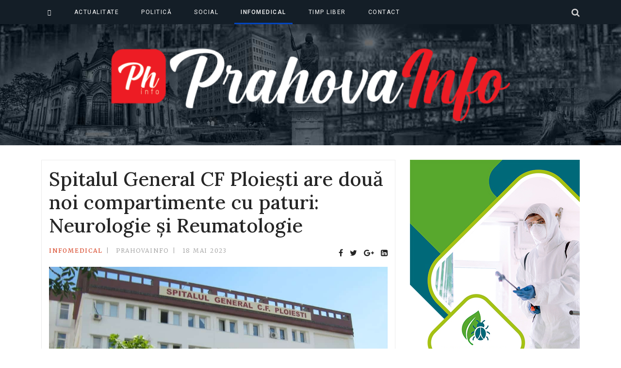

--- FILE ---
content_type: text/html; charset=utf-8
request_url: https://prahovainfo.ro/infomedical/6862-spitalul-general-cf-ploie%C8%99ti-are-dou%C4%83-noi-compartimente-cu-paturi-neurologie-%C8%99i-reumatologie.html
body_size: 5533
content:

<!doctype html>
<html lang="ro-ro" dir="ltr">
    <head>
        <meta charset="utf-8">
        <meta name="viewport" content="width=device-width, initial-scale=1, shrink-to-fit=no">
        <link rel="canonical" href="https://prahovainfo.ro/infomedical/6862-spitalul-general-cf-ploie%C8%99ti-are-dou%C4%83-noi-compartimente-cu-paturi-neurologie-%C8%99i-reumatologie.html">
        <base href="https://prahovainfo.ro/infomedical/6862-spitalul-general-cf-ploie%C8%99ti-are-dou%C4%83-noi-compartimente-cu-paturi-neurologie-%C8%99i-reumatologie.html" />
	<meta http-equiv="content-type" content="text/html; charset=utf-8" />
	<meta name="author" content="PrahovaInfo" />
	<meta name="generator" content="HELIX_ULTIMATE_GENERATOR_TEXT" />
	<title>Prahova Info - Spitalul General CF Ploiești are două noi compartimente cu paturi: Neurologie și Reumatologie</title>
	<link href="/images/icon.png" rel="shortcut icon" type="image/vnd.microsoft.icon" />
	<link href="//fonts.googleapis.com/css?family=Merriweather:100,100i,300,300i,400,400i,500,500i,700,700i,900,900i&subset=latin-ext&display=swap" rel="stylesheet" media="none" onload="media=&quot;all&quot;" type="text/css" />
	<link href="//fonts.googleapis.com/css?family=Lora:100,100i,300,300i,400,400i,500,500i,700,700i,900,900i&subset=latin-ext&display=swap" rel="stylesheet" media="none" onload="media=&quot;all&quot;" type="text/css" />
	<link href="//fonts.googleapis.com/css?family=Roboto:100,100i,300,300i,400,400i,500,500i,700,700i,900,900i&subset=cyrillic-ext&display=swap" rel="stylesheet" media="none" onload="media=&quot;all&quot;" type="text/css" />
	<link href="/templates/shaper_gazette/css/bootstrap.min.css" rel="stylesheet" type="text/css" />
	<link href="/plugins/system/helixultimate/assets/css/system-j3.min.css" rel="stylesheet" type="text/css" />
	<link href="/templates/shaper_gazette/css/font-awesome.min.css" rel="stylesheet" type="text/css" />
	<link href="/templates/shaper_gazette/css/template.css" rel="stylesheet" type="text/css" />
	<link href="/templates/shaper_gazette/css/presets/default.css" rel="stylesheet" type="text/css" />
	<link href="/templates/shaper_gazette/css/custom.css" rel="stylesheet" type="text/css" />
	<link href="/components/com_sppagebuilder/assets/css/font-awesome-5.min.css" rel="stylesheet" type="text/css" />
	<link href="/components/com_sppagebuilder/assets/css/font-awesome-v4-shims.css" rel="stylesheet" type="text/css" />
	<link href="/components/com_sppagebuilder/assets/css/animate.min.css" rel="stylesheet" type="text/css" />
	<link href="/components/com_sppagebuilder/assets/css/sppagebuilder.css" rel="stylesheet" type="text/css" />
	<link href="/components/com_sppagebuilder/assets/css/magnific-popup.css" rel="stylesheet" type="text/css" />
	<style type="text/css">
body{font-family: 'Merriweather', sans-serif;font-size: 18px;font-weight: 300;text-decoration: none;}
@media (min-width:768px) and (max-width:991px){body{font-size: 18px;}
}
@media (max-width:767px){body{font-size: 18px;}
}
h1{font-family: 'Lora', sans-serif;font-size: 50px;font-weight: 900;text-decoration: none;}
h2{font-family: 'Lora', sans-serif;font-size: 32px;font-weight: 700;text-decoration: none;}
h3{font-family: 'Lora', sans-serif;font-size: 16px;font-weight: 800;text-decoration: none;}
h4{font-family: 'Lora', sans-serif;font-size: 14px;font-weight: 400;text-decoration: none;}
h5{font-family: 'Lora', sans-serif;font-size: 12px;font-weight: 400;text-decoration: none;}
.sp-megamenu-parent > li > a, .sp-megamenu-parent > li > span, .sp-megamenu-parent .sp-dropdown li.sp-menu-item > a{font-family: 'Roboto', sans-serif;font-size: 12px;font-weight: 400;text-decoration: none;}
.sppb-articles-ticker-text>a, .gazette-custom-font{font-family: 'Merriweather', sans-serif;font-size: 18px;font-weight: 300;text-decoration: none;}
@media (min-width:768px) and (max-width:991px){.sppb-articles-ticker-text>a, .gazette-custom-font{font-size: 14px;}
}
@media (max-width:767px){.sppb-articles-ticker-text>a, .gazette-custom-font{font-size: 16px;}
}
.logo-image {height:150px;}#sp-header{ background-color:#141e27; }#sp-header a{color:#ffffff;}#sp-mobile-logo{ background-image:url("/images/header.jpg");padding:50px 0px 50px 0px; }
	</style>
	<script type="application/json" class="joomla-script-options new">{"data":{"breakpoints":{"tablet":991,"mobile":480},"header":{"stickyOffset":"100"}},"csrf.token":"383043c8b6ac7e4dc5ed4e1a4cf7de5e","system.paths":{"root":"","base":""}}</script>
	<script src="/media/jui/js/jquery.min.js?26bd0eabfc3fd971e3804ece37dccbe3" type="text/javascript"></script>
	<script src="/media/jui/js/jquery-noconflict.js?26bd0eabfc3fd971e3804ece37dccbe3" type="text/javascript"></script>
	<script src="/media/jui/js/jquery-migrate.min.js?26bd0eabfc3fd971e3804ece37dccbe3" type="text/javascript"></script>
	<script src="/media/system/js/caption.js?26bd0eabfc3fd971e3804ece37dccbe3" type="text/javascript"></script>
	<script src="/templates/shaper_gazette/js/popper.min.js" type="text/javascript"></script>
	<script src="/templates/shaper_gazette/js/bootstrap.min.js" type="text/javascript"></script>
	<script src="/templates/shaper_gazette/js/main.js" type="text/javascript"></script>
	<script src="/components/com_sppagebuilder/assets/js/jquery.parallax.js?efcb014a6f41a6d880968ea58653b58d" type="text/javascript"></script>
	<script src="/components/com_sppagebuilder/assets/js/sppagebuilder.js?efcb014a6f41a6d880968ea58653b58d" defer="defer" type="text/javascript"></script>
	<script src="/components/com_sppagebuilder/assets/js/jquery.magnific-popup.min.js" type="text/javascript"></script>
	<script src="/media/system/js/core.js?26bd0eabfc3fd971e3804ece37dccbe3" type="text/javascript"></script>
	<script type="text/javascript">
jQuery(window).on('load',  function() {
				new JCaption('img.caption');
			});template="shaper_gazette";
	</script>
	<meta property="og:type" content="article" />
	<meta property="og:url" content="https://prahovainfo.ro/infomedical/6862-spitalul-general-cf-ploie%C8%99ti-are-dou%C4%83-noi-compartimente-cu-paturi-neurologie-%C8%99i-reumatologie.html" />
	<meta property="og:title" content="Spitalul General CF Ploiești are două noi compartimente cu paturi: Neurologie și Reumatologie" />
	<meta property="og:description" content="”Sunt bucuroasă să vă anunț că în structura organizatorică a Spitalului General CF Ploiești funcționează Compartimentul de Neurologie - 10 paturi și..." />
	<meta property="og:image" content="https://prahovainfo.ro/images/2023/05/18/spitalCFPloiesti_large.jpg" />
	<meta property="og:site_name" content="Prahova Info" />
	<meta name="twitter:description" content="”Sunt bucuroasă să vă anunț că în structura organizatorică a Spitalului General CF Ploiești funcționează Compartimentul de Neurologie - 10 paturi și..." />
	<meta name="twitter:image:src" content="https://prahovainfo.ro/images/2023/05/18/spitalCFPloiesti_large.jpg" />
	<meta name="twitter:card" content="summary_large_image" />
<!-- Google tag (gtag.js) -->
<script async src="https://www.googletagmanager.com/gtag/js?id=G-M459FTCDXL"></script>
<script>
  window.dataLayer = window.dataLayer || [];
  function gtag(){dataLayer.push(arguments);}
  gtag('js', new Date());

  gtag('config', 'G-M459FTCDXL');
</script>
    </head>
    <body class="site helix-ultimate hu com-content view-article layout-default task-none itemid-106 ro-ro ltr sticky-header layout-fluid offcanvas-init offcanvs-position-right">
    
    <div class="body-wrapper">
        <div class="body-innerwrapper">
                        
<header id="sp-header" >

						<div class="container">
				<div class="container-inner">
			
	
<div class="row">
	<div id="sp-menu" class="col-6 col-sm-6 col-md-4 col-lg-10 "><div class="sp-column  d-flex align-items-center justify-content-end"><nav class="sp-megamenu-wrapper" role="navigation"><a id="offcanvas-toggler" aria-label="Navigation" class="offcanvas-toggler-right d-block d-lg-none" href="#"><i class="fa fa-bars" aria-hidden="true" title="Navigation"></i></a><ul class="sp-megamenu-parent menu-animation-fade-down d-none d-lg-block"><li class="sp-menu-item"><a   href="/" ><span class="fas fa-home"></span></a></li><li class="sp-menu-item"><a   href="/actualitate.html" >Actualitate</a></li><li class="sp-menu-item"><a   href="/politica.html" >Politică</a></li><li class="sp-menu-item"><a   href="/social.html" >Social</a></li><li class="sp-menu-item current-item active"><a aria-current="page"  href="/infomedical.html" >infoMedical</a></li><li class="sp-menu-item"><a   href="/timp-liber.html" >Timp liber</a></li><li class="sp-menu-item"><a   href="/contact.html" >Contact</a></li></ul></nav></div></div><div id="sp-logo-right" class="col-6 col-sm-6 col-md-6 col-lg-2 col-xl-2 "><div class="sp-column  d-flex align-items-center"><div class="sp-module top-search"><div class="sp-module-content">
<div class="top-search-wrapper">

	<div class="icon-top-wrapper">
		<i class="fa fa-search search-icon" aria-hidden="true"></i>
		<div class="close-icon">
			<div class="icon-close-wrap">
				<div class="icon-close"></div>
			</div>
		</div>
	</div>

	<div class="row top-search-input-wrap">
		<div class="col-sm-12">
			<div class="searchwrapper">
				<h3 class="input-title">What Are You Looking For?</h3>
				<form action="/infomedical.html" method="post">
					<div class="searchtop-search">
						0						<input type="hidden" name="task" value="search" />
						<input type="hidden" name="option" value="com_search" />
						<input type="hidden" name="Itemid" value="106" />
					</div>
				</form>
			</div> <!-- /.searchwrapper -->
		</div> <!-- /.col-sm-12 -->

		<div class="col-sm-12"> <!-- /.col-sm-12 -->
			<h4 class="tags-title">Popular Tags</h4>
			<div class="popular-tags-wrap">
				<ul>
										<li>
												<a href="/component/search/?areas[0]=tags&amp;searchword=vreme">vreme</a>
						</li>
										<li>
												<a href="/component/search/?areas[0]=tags&amp;searchword=Volosevici">Volosevici</a>
						</li>
										<li>
												<a href="/component/search/?areas[0]=tags&amp;searchword=vlad%20tepes">vlad tepes</a>
						</li>
										<li>
												<a href="/component/search/?areas[0]=tags&amp;searchword=Vlad%20Oprea">Vlad Oprea</a>
						</li>
										<li>
												<a href="/component/search/?areas[0]=tags&amp;searchword=Virgiliu%20Nanu">Virgiliu Nanu</a>
						</li>
										<li>
												<a href="/component/search/?areas[0]=tags&amp;searchword=vijelii">vijelii</a>
						</li>
										<li>
												<a href="/component/search/?areas[0]=tags&amp;searchword=vijelie%20Prahova">vijelie Prahova</a>
						</li>
										<li>
												<a href="/component/search/?areas[0]=tags&amp;searchword=vijelie">vijelie</a>
						</li>
									</ul>
			</div>
		</div> <!-- /.col-sm-12 -->

	</div> <!-- /.row -->
</div> <!-- /.top-search-wrapper -->	</div></div></div></div></div>
							</div>
			</div>
			
</header>
<section id="sp-mobile-logo" >

						<div class="container">
				<div class="container-inner">
			
	
<div class="row">
	<div id="sp-logo" class="col-lg-12 "><div class="sp-column "><div class="logo"><a href="/"><img class="logo-image d-none d-lg-inline-block" src="/images/logo-alb.png" alt="Prahova Info"><img class="logo-image-phone d-inline-block d-lg-none" src="/images/logo-alb.png" alt="Prahova Info"></a></div></div></div></div>
							</div>
			</div>
			
</section>
<section id="sp-main-menu" class=" d-none d-sm-none d-md-none d-lg-none d-xl-none">

						<div class="container">
				<div class="container-inner">
			
	
<div class="row">
	<div id="sp-menu" class="col-9 col-lg-12 d-none d-sm-none d-md-none d-lg-block"><div class="sp-column "><nav class="sp-megamenu-wrapper" role="navigation"><a id="offcanvas-toggler" aria-label="Navigation" class="offcanvas-toggler-right d-block d-lg-none" href="#"><i class="fa fa-bars" aria-hidden="true" title="Navigation"></i></a><ul class="sp-megamenu-parent menu-animation-fade-down d-none d-lg-block"><li class="sp-menu-item"><a   href="/" ><span class="fas fa-home"></span></a></li><li class="sp-menu-item"><a   href="/actualitate.html" >Actualitate</a></li><li class="sp-menu-item"><a   href="/politica.html" >Politică</a></li><li class="sp-menu-item"><a   href="/social.html" >Social</a></li><li class="sp-menu-item current-item active"><a aria-current="page"  href="/infomedical.html" >infoMedical</a></li><li class="sp-menu-item"><a   href="/timp-liber.html" >Timp liber</a></li><li class="sp-menu-item"><a   href="/contact.html" >Contact</a></li></ul></nav></div></div></div>
							</div>
			</div>
			
</section>
<section id="sp-section-4" >

				
	
<div class="row">
	<div id="sp-title" class="col-lg-12 "><div class="sp-column "></div></div></div>
				
</section>
<section id="sp-main-body" >

										<div class="container">
					<div class="container-inner">
						
	
<div class="row">
	
<main id="sp-component" class="col-lg-8 ">
	<div class="sp-column ">
		<div id="system-message-container">
	</div>


		
		<div class="article-details " itemscope itemtype="https://schema.org/Article">
	<meta itemprop="inLanguage" content="ro-RO">
	
		
		<div class="article-header">
					<h1 itemprop="headline">
				Spitalul General CF Ploiești are două noi compartimente cu paturi: Neurologie și Reumatologie			</h1>
								
			</div>
	
		
	<div class="header-bottom">
					<div class="article-info">

	
		
					<span class="category-name" title="Categorie: infoMedical">
			<a href="/infomedical.html">infoMedical</a>
	</span>
		
					<span class="createdby" itemprop="author" itemscope itemtype="https://schema.org/Person" title="Scris de PrahovaInfo">
				<span itemprop="name">PrahovaInfo</span>	</span>
		
		
					<span class="published" title="Publicat: 18 Mai 2023">
	<time datetime="2023-05-18T14:38:03+03:00" itemprop="datePublished">
		18 Mai 2023	</time>
</span>
				
		
	
			
		
			</div>
				
		<div class="article-social-share">
	<div class="social-share-icon">
		<ul>
			<li>
				<a class="facebook" onClick="window.open('http://www.facebook.com/sharer.php?u=https://prahovainfo.ro/infomedical/6862-spitalul-general-cf-ploiești-are-două-noi-compartimente-cu-paturi-neurologie-și-reumatologie.html','Facebook','width=600,height=300,left='+(screen.availWidth/2-300)+',top='+(screen.availHeight/2-150)+''); return false;" href="http://www.facebook.com/sharer.php?u=https://prahovainfo.ro/infomedical/6862-spitalul-general-cf-ploiești-are-două-noi-compartimente-cu-paturi-neurologie-și-reumatologie.html" title="Facebook">
					<span class="fa fa-facebook"></span>
				</a>
			</li>
			<li>
				<a class="twitter" title="Twitter" onClick="window.open('http://twitter.com/share?url=https://prahovainfo.ro/infomedical/6862-spitalul-general-cf-ploiești-are-două-noi-compartimente-cu-paturi-neurologie-și-reumatologie.html&amp;text=Spitalul%20General%20CF%20Ploiești%20are%20două%20noi%20compartimente%20cu%20paturi:%20Neurologie%20și%20Reumatologie','Twitter share','width=600,height=300,left='+(screen.availWidth/2-300)+',top='+(screen.availHeight/2-150)+''); return false;" href="http://twitter.com/share?url=https://prahovainfo.ro/infomedical/6862-spitalul-general-cf-ploiești-are-două-noi-compartimente-cu-paturi-neurologie-și-reumatologie.html&amp;text=Spitalul%20General%20CF%20Ploiești%20are%20două%20noi%20compartimente%20cu%20paturi:%20Neurologie%20și%20Reumatologie">
					<span class="fa fa-twitter"></span>
				</a>
			</li>
			<li>
				<a class="gplus" title="Google Plus" onClick="window.open('https://plus.google.com/share?url=https://prahovainfo.ro/infomedical/6862-spitalul-general-cf-ploiești-are-două-noi-compartimente-cu-paturi-neurologie-și-reumatologie.html','Google plus','width=585,height=666,left='+(screen.availWidth/2-292)+',top='+(screen.availHeight/2-333)+''); return false;" href="https://plus.google.com/share?url=https://prahovainfo.ro/infomedical/6862-spitalul-general-cf-ploiești-are-două-noi-compartimente-cu-paturi-neurologie-și-reumatologie.html" >
					<span class="fa fa-google-plus"></span></a>
				</li>
				<li>
					<a class="linkedin" title="LinkedIn" onClick="window.open('http://www.linkedin.com/shareArticle?mini=true&url=https://prahovainfo.ro/infomedical/6862-spitalul-general-cf-ploiești-are-două-noi-compartimente-cu-paturi-neurologie-și-reumatologie.html','Linkedin','width=585,height=666,left='+(screen.availWidth/2-292)+',top='+(screen.availHeight/2-333)+''); return false;" href="http://www.linkedin.com/shareArticle?mini=true&url=https://prahovainfo.ro/infomedical/6862-spitalul-general-cf-ploiești-are-două-noi-compartimente-cu-paturi-neurologie-și-reumatologie.html" >
						<span class="fa fa-linkedin-square"></span>
					</a>
				</li>
			</ul>
		</div>
	</div>

	</div>

				<div class="article-full-image">
		<img src="/images/2023/05/18/spitalCFPloiesti_large.jpg" alt="Spitalul General CF Ploiești are două noi compartimente cu paturi: Neurologie și Reumatologie" itemprop="image">
	</div>

		
		
			
		
		
	
	<div itemprop="articleBody" class="article-details-wrapper gazette-custom-font">
		<p>”Sunt bucuroasă să vă anunț că în structura organizatorică a Spitalului General CF Ploiești funcționează Compartimentul de Neurologie - 10 paturi și Compartimentul de Reumatologie - 10 paturi. Vă așteptăm, atât în secțiile Spitalului, cât și în cabinetele Ambulatoriului Integrat, care oferă servicii medicale decontate de CAS PH, a anunțat astăzi managerul Spitalului General CF Ploiești, Georgeta Rădulescu. De precizat că, pentru spitalizarea continuă în cadrul secțiilor de Medicină Internă din spital, pacienții se pot prezenta, fără programare, la Camera de gardă a spitalului, unde vor fi consultați de către medicul de gardă din ziua respectivă. Documentele necesare prezentării la internare sunt cartea de identitate, cardul de sănătate sau adeverință înlocuitoare, bilet de trimitere, adeverință de salariat cu precizarea numărului de zile de concediu medical pe ultimele 12 luni și, unde este cazul, cupon de pensie. Informații suplimentare pot fi obținute sunând la tel. centrală 0244.545.181 sau 0244.552.061 și solicitând legătura cu secția dorită din cadrul spitalului.</p>
<p> </p>
<p> </p> 	</div>

	
	
						<hr>
			<div class="article-print-email mt-3">
									<a href="/infomedical/6862-spitalul-general-cf-ploiești-are-două-noi-compartimente-cu-paturi-neurologie-și-reumatologie.html?tmpl=component&amp;print=1&amp;layout=default" title="Print article < Spitalul General CF Ploiești are două noi compartimente cu paturi: Neurologie și Reumatologie >" onclick="window.open(this.href,'win2','status=no,toolbar=no,scrollbars=yes,titlebar=no,menubar=no,resizable=yes,width=640,height=480,directories=no,location=no'); return false;" rel="nofollow"><span class="btn btn-outline-secondary btn-sm">
	<span class="fa fa-print" aria-hidden="true"></span>
	Tipărire</span>
</a>&nbsp;
							
							</div>
			
				
		
	

	

				</div>

<ul class="pager pagenav">
	<li class="previous">
		<a class="hasTooltip" title="Povestea impresionantă a lui Frank și Louie, motanul cu două fețe intrat în Cartea Recordurilor" aria-label="Articol precedent: Povestea impresionantă a lui Frank și Louie, motanul cu două fețe intrat în Cartea Recordurilor" href="/infomedical/6874-povestea-impresionantă-a-lui-frank-și-louie,-motanul-cu-două-fețe-intrat-în-cartea-recordurilor.html" rel="prev">
			<span class="icon-chevron-left" aria-hidden="true"></span> <span aria-hidden="true">Prec</span>		</a>
	</li>
	<li class="next">
		<a class="hasTooltip" title="35 de tineri voluntari au primit certificatele de ”salvator din pasiune” la ISU Prahova" aria-label="Articolul următor: 35 de tineri voluntari au primit certificatele de ”salvator din pasiune” la ISU Prahova" href="/infomedical/6831-35-de-tineri-voluntari-au-primit-certificatele-de-”salvator-din-pasiune”-la-isu-prahova.html" rel="next">
			<span aria-hidden="true">Mai departe</span> <span class="icon-chevron-right" aria-hidden="true"></span>		</a>
	</li>
</ul>

			</div>
</main>
<aside id="sp-right" class="col-lg-4 "><div class="sp-column "><div class="sp-module "><div class="sp-module-content"><div class="mod-sppagebuilder  sp-page-builder" data-module_id="104">
	<div class="page-content">
		<div id="section-id-1613684737798" class="sppb-section" ><div class="sppb-container-inner"><div class="sppb-row"><div class="sppb-col-md-12" id="column-wrap-id-1613684737797"><div id="column-id-1613684737797" class="sppb-column" ><div class="sppb-column-addons"><div id="sppb-addon-wrapper-1759761471930" class="sppb-addon-wrapper"><div id="sppb-addon-1759761471930" class="clearfix "     ><div class="sppb-addon sppb-addon-single-image sppb-text-center "><div class="sppb-addon-content"><div class="sppb-addon-single-image-container"><a rel="noopener noreferrer" target="_blank" href="https://biopestcontrol.ro/"><img class="sppb-img-responsive" src="/images/2025/11/05/biopestcontrol.jpg"  alt="Image" title=""   /></a></div></div></div><style type="text/css">#sppb-addon-wrapper-1759761471930 {
margin:0px 0px 30px 0px;}
#sppb-addon-1759761471930 {
	box-shadow: 0 0 0 0 #ffffff;
}
#sppb-addon-1759761471930 {
}
#sppb-addon-1759761471930.sppb-element-loaded {
}
@media (min-width: 768px) and (max-width: 991px) {#sppb-addon-1759761471930 {}}@media (max-width: 767px) {#sppb-addon-1759761471930 {}}</style><style type="text/css">#sppb-addon-1759761471930 img{}@media (min-width: 768px) and (max-width: 991px) {#sppb-addon-1759761471930 img{}}@media (max-width: 767px) {#sppb-addon-1759761471930 img{}}</style></div></div></div></div></div></div></div></div><style type="text/css">.sp-page-builder .page-content #section-id-1613684737798{padding-top:0px;padding-right:0px;padding-bottom:0px;padding-left:0px;margin-top:0px;margin-right:0px;margin-bottom:0px;margin-left:0px;box-shadow:0 0 0 0 #ffffff;}#column-id-1613684737797{box-shadow:0 0 0 0 #fff;}</style>	</div>
</div>
</div></div></div></aside></div>
											</div>
				</div>
						
</section>
<section id="sp-bottom-top" >

						<div class="container">
				<div class="container-inner">
			
	
<div class="row">
	<div id="sp-bottom-top2" class="col-6 col-lg-12 "><div class="sp-column "><a href="#" class="sp-scroll-up" aria-label="Scroll Up">
			<span class="goto-top">Back To Top</span>
		</a></div></div></div>
							</div>
			</div>
			
</section>
<footer id="sp-footer" >

						<div class="container">
				<div class="container-inner">
			
	
<div class="row">
	<div id="sp-footer1" class="col-sm-6 col-lg-6 "><div class="sp-column "><span class="sp-copyright">© 2026 PrahovaInfo. All Rights Reserved. Design & Developed by MWD</span></div></div><div id="sp-footer2" class="col-sm-6 col-lg-6 "><div class="sp-column "><div class="sp-module "><div class="sp-module-content"><ul class="menufooter">
<li class="item-114"><a href="/politica-de-confidențialitate.html" >Politica de confidențialitate</a></li><li class="item-115"><a href="/termeni-și-condiții.html" >Termeni și condiții</a></li><li class="item-116"><a href="/politica-cookies.html" >Politica cookies</a></li></ul>
</div></div><ul class="social-icons"><li class="social-icon-facebook"><a target="_blank" href="https://www.facebook.com/PrahovaInfo.ro" aria-label="facebook"><span class="fa fa-facebook" aria-hidden="true"></span></a></li><li class="social-icon-twitter"><a target="_blank" href="#" aria-label="twitter"><span class="fa fa-twitter" aria-hidden="true"></span></a></li><li><a target="_blank" href="#" aria-label="Youtube"><span class="fa fa-youtube-play" aria-hidden="true"></span></a></li><li class="social-icon-instagram"><a target="_blank" href="#" aria-label="Instagram"><span class="fa fa-instagram" aria-hidden="true"></span></a></li><li class="social-icon-flickr"><a target="_blank" href="#" aria-label="Flickr"><span class="fa fa-flickr" aria-hidden="true"></span></a></li></ul></div></div></div>
							</div>
			</div>
			
</footer>        </div>
    </div>

    <!-- Off Canvas Menu -->
    <div class="offcanvas-overlay"></div>
    <div class="offcanvas-menu">
        <a href="#" class="close-offcanvas"><span class="fa fa-remove"></span></a>
        <div class="offcanvas-inner">
                            <div class="sp-module _menu"><div class="sp-module-content"><ul class="menu">
<li class="item-101 default"><a href="/" >Home</a></li><li class="item-103"><a href="/actualitate.html" >Actualitate</a></li><li class="item-104"><a href="/politica.html" >Politică</a></li><li class="item-105"><a href="/social.html" >Social</a></li><li class="item-106 current active"><a href="/infomedical.html" >infoMedical</a></li><li class="item-107"><a href="/timp-liber.html" >Timp liber</a></li><li class="item-108"><a href="/contact.html" >Contact</a></li></ul>
</div></div>
                    </div>
    </div>

    
    

    </body>
</html>

--- FILE ---
content_type: text/css
request_url: https://prahovainfo.ro/templates/shaper_gazette/css/template.css
body_size: 16404
content:
@charset "UTF-8";
body{text-rendering:auto;-webkit-font-smoothing:antialiased;-moz-osx-font-smoothing:grayscale;line-height:1.3}body.helix-ultimate-preloader{overflow:hidden}body.helix-ultimate-preloader:before{content:" ";position:fixed;top:0;left:0;width:100%;height:100%;z-index:99998;background:rgba(255, 255, 255, 0.9)}body.helix-ultimate-preloader:after{content:"";font-family:"FontAwesome";font-size:36px;position:fixed;top:50%;left:50%;margin-top:-24px;margin-left:-24px;width:48px;height:48px;line-break:48px;text-align:center;color:#007bff;-webkit-animation:fa-spin 2s infinite linear;animation:fa-spin 2s infinite linear;z-index:99999}a{transition:color 400ms, background-color 400ms}a,a:hover,a:focus,a:active{text-decoration:none}.sppb-btn:hover,.sppb-btn:focus{text-decoration:none}.sppb-btn.sppb-btn-link{padding:0}label{font-weight:normal}legend{padding-bottom:10px}img{display:block;max-width:100%;height:auto;transition:filter 0.3s}img.lazyestload{filter:blur(4px)}#sp-top-bar{padding:8px 0;font-size:0.875rem}#sp-top-bar .sp-module{display:inline-block;margin:0 0 0 1.25rem}ul.social-icons{list-style:none;padding:0;margin:-5px;display:inline-block}ul.social-icons>li{display:inline-block;margin:5px 7px;margin-left:15px}.sp-module-content .mod-languages{position:relative;display:flex}.sp-module-content .mod-languages:before{content:"";font-family:fontawesome;margin-right:7px;color:#d2d2d3;transition:0.3s}.sp-module-content .mod-languages:hover form .chzn-container .chzn-single,.sp-module-content .mod-languages:hover:before{color:#252525}.sp-module-content .mod-languages ul.lang-inline{margin:0;padding:0}.sp-module-content .mod-languages ul.lang-inline li{border:none;display:inline-block;margin:0 5px 0 0}.sp-module-content .mod-languages ul.lang-inline li a{padding:0 !important}.sp-module-content .mod-languages ul.lang-inline li>a:before{display:none}.sp-module-content .mod-languages form .inputbox.advancedSelect{display:none}.sp-module-content .mod-languages form .chzn-container{width:50px !important}.sp-module-content .mod-languages form .chzn-container .chzn-single{border:none;padding:0;font-size:12px;font-weight:500;color:#d2d2d3;letter-spacing:1.75px;text-transform:uppercase;height:auto;background:none;transition:0.3s}.sp-module-content .mod-languages form .chzn-container .chzn-single:hover,.sp-module-content .mod-languages form .chzn-container .chzn-single:focus{background:none;color:#252525}.sp-module-content .mod-languages form .chzn-container .chzn-single span{margin-right:12px}.sp-module-content .mod-languages form .chzn-container .chzn-single div{width:15px}.sp-module-content .mod-languages form .chzn-container .chzn-drop{width:175px;right:10px;left:auto;border-radius:0;border:1px solid #EBEBEB;top:calc(100% + 10px);padding:3px;text-align:right;color:#d2d2d3;display:none;animation:fadeIn 0.5s;font-size:12px}.sp-module-content .mod-languages form .chzn-container .chzn-drop .chzn-results{color:#767676}.sp-module-content .mod-languages form .chzn-container .chzn-drop .chzn-results li{transition:0.3s}.sp-module-content .mod-languages form .chzn-container .chzn-drop .chzn-results li:hover,.sp-module-content .mod-languages form .chzn-container .chzn-drop .chzn-results li:focus,.sp-module-content .mod-languages form .chzn-container .chzn-drop .chzn-results li.result-selected{color:#0345bf;background-color:transparent}.sp-module-content .mod-languages form .chzn-container.chzn-container-active .chzn-drop{display:block}.sp-module-content .latestnews>li>a>span{display:block;margin-top:5px;font-size:85%}.sp-contact-info{list-style:none;padding:0;margin:0 -10px}.sp-contact-info li{display:inline-block;margin:0 10px;font-size:90%;white-space:nowrap}.sp-contact-info li i{margin:0 3px}#sp-header{height:50px;left:0;position:relative;top:0;width:100%;z-index:101;border-top:1px solid #eaeaea;border-bottom:1px solid #eaeaea}#sp-header>div.container{height:100%}#sp-header>div.container>div.container-inner{height:100%}#sp-header>div.container>div.container-inner>.row:first-child{height:100%}#sp-header .logo{display:inline-block;margin:0;align-items:center}#sp-header .logo a{font-size:24px;line-height:1;margin:0;padding:0}#sp-header .logo p{margin:5px 0 0}#sp-header.header-sticky{position:fixed;z-index:9999}#sp-header.dark-bg{border-top-color:rgba(234, 234, 234, 0.1);border-bottom-color:rgba(234, 234, 234, 0.1)}#sp-main-menu.dark-bg #sp-menu-right{border-left-color:rgba(234, 234, 234, 0.1)}.dark-bg .main-megamenu ul.menu{background-color:#0E0E0E;border-color:rgba(234, 234, 234, 0.1)}.dark-bg .main-megamenu ul.menu .menu-child{background-color:#0E0E0E;border-color:rgba(234, 234, 234, 0.1)}.dark-bg .main-megamenu ul.menu li.active>a{color:#fff !important}.dark-bg .menu-collapse-icon{opacity:0.3}.dark-bg .menu-collapse-icon:hover span,.dark-bg .menu-collapse-icon:focus span{border-bottom-color:white}.dark-bg .menu-collapse-icon.active span{border-bottom-color:white}.dark-bg .menu-collapse-icon span{border-bottom-color:white}.dark-bg .sp-module-content .mod-languages form .chzn-container .chzn-single,.dark-bg .sp-module-content .mod-languages:before,.dark-bg .sp-custom-login-on{color:rgba(255, 255, 255, 0.4) !important}.dark-bg .sp-module-content .mod-languages:hover form .chzn-container .chzn-single,.dark-bg .sp-module-content .mod-languages:hover:before{color:rgba(255, 255, 255, 0.4) !important}.dark-bg .sp-custom-login-on .form-login-wrap form{background-color:#0E0E0E;border:1px solid rgba(234, 234, 234, 0.1)}.dark-bg .top-search-wrapper .icon-top-wrapper .search-icon{color:rgba(255, 255, 255, 0.4)}.dark-bg .top-search-wrapper .icon-top-wrapper .search-icon:hover,.dark-bg .top-search-wrapper .icon-top-wrapper .search-icon:focus{color:rgba(255, 255, 255, 0.4)}.dark-bg .top-search-wrapper .icon-close-wrap .icon-close:before,.dark-bg .top-search-wrapper .icon-close-wrap .icon-close:after{background-color:rgba(255, 255, 255, 0.4)}.dark-bg .top-search-input-wrap{color:#0E0E0E}.dark-bg .top-search-input-wrap .popular-tags-wrap ul>li a{color:#0E0E0E !important}.dark-bg .top-search-input-wrap .popular-tags-wrap ul>li a:hover,.dark-bg .top-search-input-wrap .popular-tags-wrap ul>li a:focus{color:#fff !important}.dark-bg .sp-megamenu-parent .sp-dropdown .sp-dropdown-inner{background-color:#0E0E0E;border:1px solid rgba(234, 234, 234, 0.1)}.dark-bg .sp-vertical-tabs .sp-tab-pane .sp-article-info{background-color:transparent}.dark-bg .sp-vertical-tabs .sp-tab-content .sp-tab-article:not(:last-child){border-right-color:rgba(234, 234, 234, 0.1)}.dark-bg .sp-vertical-tabs .sp-tab-btns>li.active>a,.dark-bg .sp-vertical-tabs .sp-tab-btns>li:hover>a{background:#0345bf;color:white !important}.dark-bg .sp-vertical-tabs .sp-tab-btns>li>a{border-bottom-color:rgba(234, 234, 234, 0.1);color:rgba(255, 255, 255, 0.4) !important}.dark-bg .sp-vertical-tabs .sp-tab-btns-wrap{border-right-color:rgba(234, 234, 234, 0.1)}.dark-bg .sp-megamenu-parent .sp-dropdown.sp-dropdown-main.sp-menu-full .sp-dropdown-inner{border-color:rgba(234, 234, 234, 0.1) !important}.dark-bg .sp-megamenu-parent>li>a{color:rgba(255, 255, 255, 0.4) !important}.dark-bg .sp-megamenu-parent>li:hover>a,.dark-bg .sp-megamenu-parent>li:focus>a,.dark-bg .sp-megamenu-parent>li.active>a{color:#fff !important}.dark-bg .sp-megamenu-parent .sp-dropdown li.sp-menu-item.active>a{color:white !important}.dark-bg .sp-weather{color:rgba(255, 255, 255, 0.4)}.dark-bg .sp-weather .sp-weather-current .sp-weather-icon-wrap{color:rgba(255, 255, 255, 0.4)}.dark-bg .sp-weather .sp-weather-current .sp-weather-icon-wrap .sp-weather-icon{color:rgba(255, 255, 255, 0.4)}.dark-bg .sp-weather .collapse-icon{color:rgba(255, 255, 255, 0.4) !important}.dark-bg .sp-weather .sp-weather-forcasts{background-color:#0E0E0E;border-color:rgba(234, 234, 234, 0.1)}.dark-bg .sp-weather .sp-weather-forcasts .list{border-color:rgba(234, 234, 234, 0.1)}.dark-bg .sp-weather .sp-weather-forcasts .list:hover{color:#fff}.dark-bg .sp-vertical-tabs .sp-tab-pane .sp-article-info .entry-title a{color:rgba(255, 255, 255, 0.4) !important}.dark-bg .sp-vertical-tabs .sp-tab-pane .sp-article-info .entry-title a:hover,.dark-bg .sp-vertical-tabs .sp-tab-pane .sp-article-info .entry-title a:focus{color:white !important}.dark-bg .sp-megamenu-parent .sp-dropdown li.sp-menu-item>a{color:rgba(255, 255, 255, 0.4) !important}.dark-bg .sp-megamenu-parent .sp-dropdown li.sp-menu-item>a:hover,.dark-bg .sp-megamenu-parent .sp-dropdown li.sp-menu-item>a:focus{color:white !important}.dark-bg .sp-custom-login .info-text .sppb-btn{color:rgba(255, 255, 255, 0.4) !important}.dark-bg .sp-custom-login .info-text .sppb-btn:hover,.dark-bg .sp-custom-login .info-text .sppb-btn:focus{color:white !important}.dark-bg .top-search-input-wrap{background-color:rgba(14, 14, 14, 0.9)}.dark-bg .top-search-input-wrap .sp_search_input input{background:#232323;border-color:#3e3e3e}.dark-bg .top-search-input-wrap .sp_search_input input:hover,.dark-bg .top-search-input-wrap .sp_search_input input:focus{background:#232323;color:#fff}.dark-bg .top-search-input-wrap .popular-tags-wrap ul>li a{background:#232323;border:1px solid #3c3c3c;color:rgba(255, 255, 255, 0.4) !important}.dark-bg .main-megamenu ul.menu>li>a{color:rgba(255, 255, 255, 0.4) !important}.dark-bg .main-megamenu ul.menu>li:hover>a,.dark-bg .main-megamenu ul.menu>li:focus>a{color:white !important}.dark-bg .main-megamenu .menu-child li>a{color:rgba(255, 255, 255, 0.4) !important}.dark-bg .main-megamenu .menu-child li:hover>a,.dark-bg .main-megamenu .menu-child li:focus>a{color:white !important}.dark-bg .sp-megamenu-parent>li.active>a,.dark-bg .sp-megamenu-parent>li.active:hover>a{color:#fff !important}.dark-bg .top-search-input-wrap .input-title{color:rgba(255, 255, 255, 0.4) !important}.dark-bg .sp-weather .sp-weather-current .sp-weather-icon-wrap:hover,.dark-bg .sp-weather .sp-weather-current .sp-weather-icon-wrap:focus,.dark-bg .sp-weather .sp-weather-current .sp-weather-icon-wrap.active{cursor:pointer;color:white !important}.dark-bg .sp-weather .sp-weather-current .sp-weather-icon-wrap:hover .sp-weather-icon,.dark-bg .sp-weather .sp-weather-current .sp-weather-icon-wrap:hover .collapse-icon,.dark-bg .sp-weather .sp-weather-current .sp-weather-icon-wrap:focus .sp-weather-icon,.dark-bg .sp-weather .sp-weather-current .sp-weather-icon-wrap:focus .collapse-icon,.dark-bg .sp-weather .sp-weather-current .sp-weather-icon-wrap.active .sp-weather-icon,.dark-bg .sp-weather .sp-weather-current .sp-weather-icon-wrap.active .collapse-icon{color:white !important}#sp-bottom.dark-bg{border-bottom-color:rgba(234, 234, 234, 0.1)}#sp-bottom.dark-bg #sp-bottom2,#sp-bottom.dark-bg #sp-bottom3,#sp-bottom.dark-bg #sp-bottom4{border-left-color:rgba(234, 234, 234, 0.1)}#sp-bottom.dark-bg #sp-bottom1{color:#4A4A4A}#sp-bottom.dark-bg #sp-bottom1 .acymailing_module .acy_requiredField input{background:transparent;border-bottom:1px solid}#sp-bottom.dark-bg #sp-bottom1 .acymailing_module .acy_requiredField input:hover,#sp-bottom.dark-bg #sp-bottom1 .acymailing_module .acy_requiredField input:focus{color:#fff}#sp-bottom.dark-bg #sp-bottom1 .acymailing_module .acysubbuttons input.btn-primary{color:#fff}#sp-bottom.dark-bg h3.sp-module-title{color:#fff}#sp-bottom.dark-bg ul.menu li>a:hover,#sp-bottom.dark-bg ul.menu li>a:focus{color:#fff}#sp-footer.dark-bg{color:#737373}#sp-footer.dark-bg a{color:#737373}#sp-footer.dark-bg a:hover,#sp-footer.dark-bg a:focus{color:#fff}#sp-footer.dark-bg #sp-footer2 ul.social-icons li a{color:#737373}#sp-footer.dark-bg #sp-footer2 ul.social-icons li a:hover,#sp-footer.dark-bg #sp-footer2 ul.social-icons li a:focus{color:#fff}#sp-title{min-height:0}.sp-page-title{background-repeat:no-repeat;background-position:50% 50%;background-size:cover;background-attachment:fixed}.sp-page-title .sp-page-title-heading,.sp-page-title .sp-page-title-sub-heading{margin:0;padding:0;color:#fff}.sp-page-title .sp-page-title-heading{font-size:24px;line-height:1}.sp-page-title .sp-page-title-sub-heading{font-size:14px;font-weight:normal;line-height:1;margin-top:10px}.sp-page-title .breadcrumb{background:none;padding:0;margin:10px 0 0 0}.sp-page-title .breadcrumb>.active{color:rgba(255, 255, 255, 0.8)}.sp-page-title .breadcrumb>span,.sp-page-title .breadcrumb>li,.sp-page-title .breadcrumb>li+li:before,.sp-page-title .breadcrumb>li>a{color:#fff}.body-innerwrapper{overflow-x:hidden}.layout-boxed .body-innerwrapper{max-width:1240px;margin:0 auto;box-shadow:0 0 5px rgba(0, 0, 0, 0.2)}#sp-main-body{padding:30px 0}.com-sppagebuilder #sp-main-body{padding:0}.login img{display:inline-block;margin:20px 0}.login .checkbox input[type="checkbox"]{margin-top:6px}.form-links ul{list-style:none;padding:0;margin:0}.search .btn-toolbar{margin-bottom:20px}.search .btn-toolbar span.icon-search{margin:0}.search .btn-toolbar button{color:#fff}.search .phrases .phrases-box .controls label{display:inline-block;margin:0 20px 20px}.search .phrases .ordering-box{margin-bottom:15px}.search .only label{display:inline-block;margin:0 20px 20px}.search .search-results dt.result-title{margin-top:40px}.search .search-results dt,.search .search-results dd{margin:5px 0}.filter-search .chzn-container-single .chzn-single{height:34px;line-height:34px}.form-search .finder label{display:block}.form-search .finder .input-medium{width:60%;border-radius:4px}.finder .word input{display:inline-block}.finder .search-results.list-striped li{padding:20px 0}.article-list .article{margin-bottom:30px;padding:20px;border:1px solid #f5f5f5;border-radius:3px}.article-list .article .article-intro-image,.article-list .article .article-featured-video,.article-list .article .article-featured-audio,.article-list .article .article-feature-gallery{margin:-20px -20px 20px -20px;border-radius:3px 3px 0 0;border-bottom:1px solid #f5f5f5;overflow:hidden}.article-list .article .article-intro-image img,.article-list .article .article-featured-video img,.article-list .article .article-featured-audio img,.article-list .article .article-feature-gallery img{border-radius:3px 3px 0 0}.article-list .article .article-header h1,.article-list .article .article-header h2{font-size:1.375rem;margin:0 0 1.25rem 0}.article-list .article .article-header h1 a,.article-list .article .article-header h2 a{color:#252525}.article-list .article .article-header h1 a:hover,.article-list .article .article-header h1 a:active,.article-list .article .article-header h1 a:focus,.article-list .article .article-header h2 a:hover,.article-list .article .article-header h2 a:active,.article-list .article .article-header h2 a:focus{color:#0345bf}.article-list .article .readmore{font-size:0.875rem}.article-list .article .readmore a{color:#252525;font-weight:500}.article-list .article .readmore a:hover,.article-list .article .readmore a:active,.article-list .article .readmore a:focus{color:#044cd0}.article-info{display:-webkit-box;display:-ms-flexbox;display:flex;-ms-flex-wrap:wrap;flex-wrap:wrap;margin-bottom:1rem}.article-info>span{font-size:12px;color:#9B9B9B;letter-spacing:1.75px;text-transform:uppercase}.article-info>span+span::before{display:inline-block;padding-right:0.5rem;padding-left:0.5rem;content:"|"}.article-info>span a{color:#D94D30;font-weight:500}.article-info>span a:hover{color:#044cd0}.article-details .article-header{position:relative}.article-details .article-header h1,.article-details .article-header h2{font-size:2.25rem}.article-details .link-edit-article{position:absolute;right:0;top:10px}.article-details .article-info{margin-bottom:1rem}.article-details .article-details-wrapper{font-size:18px;line-height:28px;color:#5f5f5f}.article-details .article-full-image{text-align:center;margin-bottom:2rem}.article-details .article-full-image img{display:inline-block}.article-details .article-featured-video,.article-details .article-featured-audio,.article-details .article-feature-gallery{margin-bottom:2rem}.article-details .article-ratings-social-share{padding:1rem 0;border-top:1px solid #f5f5f5;border-bottom:1px solid #f5f5f5;margin-bottom:1rem}.article-details .article-author-information{padding-top:2rem;margin-top:2rem;border-top:1px solid #f5f5f5}.tags{list-style:none;padding:0;margin:2rem 0 0 0;display:block}.tags>li{display:inline-block}.tags>li a{display:block;font-size:0.875rem;padding:0.5rem 1rem;border-radius:6.25rem}.tags>li a:hover{color:#fff}.pager{list-style:none;padding:2rem 0 0 0;margin:2rem 0 0 0;border-top:1px solid #f5f5f5}.pager::after{display:block;clear:both;content:""}.pager>li{display:inline-block}.pager>li.previous{float:left}.pager>li.next{float:right}.pager>li a{display:inline-block;font-size:0.785rem;padding:1rem 2.5rem;border-radius:100px}#article-comments{padding-top:2rem;margin-top:2rem;border-top:1px solid #f5f5f5}.article-ratings{display:flex;align-items:center}.article-ratings .rating-symbol{unicode-bidi:bidi-override;direction:rtl;font-size:1rem;display:inline-block;margin-left:5px}.article-ratings .rating-symbol span.rating-star{font-family:"FontAwesome";font-weight:normal;font-style:normal;display:inline-block}.article-ratings .rating-symbol span.rating-star.active:before{content:"";color:#F6BC00}.article-ratings .rating-symbol span.rating-star:before{content:"";padding-right:5px}.article-ratings .rating-symbol span.rating-star:hover:before,.article-ratings .rating-symbol span.rating-star:hover~span.rating-star:before{content:"";color:#E7B000;cursor:pointer}.article-ratings .ratings-count{font-size:0.785rem;color:#999}.article-ratings .fa-spinner{margin-right:5px}.newsfeed-category .category{list-style:none;padding:0;margin:0}.newsfeed-category .category li{padding:5px 0}.newsfeed-category #filter-search{margin:10px 0}.category-module,.categories-module,.archive-module,.latestnews,.newsflash-horiz,.mostread,.form-links,.list-striped{list-style:none;padding:0;margin:0}.category-module li,.categories-module li,.archive-module li,.latestnews li,.newsflash-horiz li,.mostread li,.form-links li,.list-striped li{padding:2px 0}.category-module li h4,.categories-module li h4,.archive-module li h4,.latestnews li h4,.newsflash-horiz li h4,.mostread li h4,.form-links li h4,.list-striped li h4{margin:5px 0}.article-footer-top{display:table;clear:both;width:100%}.article-footer-top .post_rating{float:left}.contentpane:not(.com-sppagebuilder){padding:20px}#sp-bottom{padding:35px 0 30px;font-size:14px;line-height:1.6}#sp-bottom .sp-module .sp-module-title{font-weight:700;margin:0 0 30px}#sp-bottom .sp-module ul{list-style:none;padding:0;margin:0}#sp-bottom .sp-module ul>li{display:block;margin-bottom:15px}#sp-bottom .sp-module ul>li:last-child{margin-bottom:0}#sp-bottom .sp-module ul>li>a{display:block}#sp-footer{font-size:14px;padding:0}#sp-footer .container-inner{padding:20px 0}#sp-footer ul.menu{display:inline-block;list-style:none;padding:0;margin:0 -10px}#sp-footer ul.menu li{display:inline-block;margin:0 10px}#sp-footer ul.menu li a{display:block}#sp-footer ul.menu li a:hover{background:none}#sp-footer #sp-footer2{text-align:right}html.coming-soon{width:100%;height:100%;min-height:100%}html.coming-soon body{width:100%;height:100%;min-height:100%;display:-ms-flexbox;display:-webkit-box;display:flex;-ms-flex-align:center;-ms-flex-pack:center;-webkit-box-align:center;align-items:center;-webkit-box-pack:center;justify-content:center;padding-top:40px;padding-bottom:40px;text-align:center;background-repeat:no-repeat;background-position:50% 40%}html.coming-soon .coming-soon-logo{display:inline-block;margin-bottom:2rem}html.coming-soon #coming-soon-countdown{margin-top:4rem}html.coming-soon #coming-soon-countdown .coming-soon-days,html.coming-soon #coming-soon-countdown .coming-soon-hours,html.coming-soon #coming-soon-countdown .coming-soon-minutes,html.coming-soon #coming-soon-countdown .coming-soon-seconds{margin:0;float:left;width:25%}html.coming-soon #coming-soon-countdown .coming-soon-days .coming-soon-number,html.coming-soon #coming-soon-countdown .coming-soon-hours .coming-soon-number,html.coming-soon #coming-soon-countdown .coming-soon-minutes .coming-soon-number,html.coming-soon #coming-soon-countdown .coming-soon-seconds .coming-soon-number{width:100%;font-size:4.5rem;letter-spacing:-1px;line-height:1}html.coming-soon #coming-soon-countdown .coming-soon-days .coming-soon-string,html.coming-soon #coming-soon-countdown .coming-soon-hours .coming-soon-string,html.coming-soon #coming-soon-countdown .coming-soon-minutes .coming-soon-string,html.coming-soon #coming-soon-countdown .coming-soon-seconds .coming-soon-string{font-size:1.5rem;letter-spacing:-1px;display:block;text-transform:uppercase}html.coming-soon .coming-soon-position{margin-top:2rem}html.coming-soon .social-icons{margin-top:4rem}html.coming-soon .coming-soon-login form{display:inline-block}html.error-page{width:100%;height:100%}html.error-page body{width:100%;height:100%;display:-ms-flexbox;display:-webkit-box;display:flex;-ms-flex-align:center;-ms-flex-pack:center;-webkit-box-align:center;align-items:center;-webkit-box-pack:center;justify-content:center;padding-top:40px;padding-bottom:40px;text-align:center;background-repeat:no-repeat;background-position:50% 40%}html.error-page .error-logo{display:inline-block;margin-bottom:2rem}html.error-page .error-code{margin:0 0 1rem;font-size:6rem;line-break:1}html.error-page .error-message{font-size:1.5rem;margin-bottom:3rem}.sp-social-share ul{display:block;padding:0;margin:20px -5px 0}.sp-social-share ul li{display:inline-block;font-size:24px;margin:0 5px}.profile>div:not(:last-child){margin-bottom:30px}.dl-horizontal dt{margin:8px 0;text-align:left}.page-header{padding-bottom:15px}table.category{width:100%}table.category thead>tr,table.category tbody>tr{border:1px solid #f2f2f2}table.category thead>tr th,table.category thead>tr td,table.category tbody>tr th,table.category tbody>tr td{padding:10px}.contact-form .form-actions{background:none;border:none}@media print{.visible-print{display:inherit !important}.hidden-print{display:none !important}}.sp-preloader{height:100%;left:0;position:fixed;top:0;width:100%;z-index:99999}.sp-preloader>div{border-radius:50%;height:50px;width:50px;top:50%;left:50%;margin-top:-25px;margin-left:-25px;position:absolute;animation:spSpin 0.75s linear infinite}.sp-preloader>div:after{content:"";position:absolute;width:49px;height:49px;top:1px;right:0;left:0;margin:auto;border-radius:50%}.control-group{margin-bottom:1rem}select.form-control:not([multiple]),select.inputbox:not([multiple]),select:not([multiple]){height:calc(2.25rem + 2px)}input[type="text"]:not(.form-control),input[type="email"]:not(.form-control),input[type="url"]:not(.form-control),input[type="date"]:not(.form-control),input[type="password"]:not(.form-control),input[type="search"]:not(.form-control),input[type="tel"]:not(.form-control),input[type="number"]:not(.form-control),select:not(.form-control){display:block;width:100%;padding:0.5rem 0.75rem;font-size:1rem;line-height:1.25;color:#495057;background-color:#fff;background-image:none;background-clip:padding-box;border:1px solid rgba(0, 0, 0, 0.15);border-radius:0.25rem;transition:border-color ease-in-out 0.15s, box-shadow ease-in-out 0.15s}input[type="text"]:not(.form-control):focus,input[type="email"]:not(.form-control):focus,input[type="url"]:not(.form-control):focus,input[type="date"]:not(.form-control):focus,input[type="password"]:not(.form-control):focus,input[type="search"]:not(.form-control):focus,input[type="tel"]:not(.form-control):focus,input[type="number"]:not(.form-control):focus,select:not(.form-control):focus{color:#495057;background-color:#fff;border-color:#0345bf;outline:0}.chzn-select,.chzn-select-deselect{width:100%}.chzn-container.chzn-container-single .chzn-single{display:block;width:100%;padding:0.5rem 0.75rem;font-size:1rem;line-height:1.25;height:calc(2.25rem + 2px);color:#495057;background-color:#fff;background-image:none;background-clip:padding-box;border:1px solid rgba(0, 0, 0, 0.15);border-radius:0.25rem;transition:border-color ease-in-out 0.15s, box-shadow ease-in-out 0.15s;box-shadow:none}.chzn-container.chzn-container-single .chzn-single div{width:30px;background:none}.chzn-container.chzn-container-single .chzn-single div>b{background:none;position:relative}.chzn-container.chzn-container-single .chzn-single div>b:after{content:"";font-family:FontAwesome;font-size:0.875rem;position:absolute;top:50%;left:50%;transform:translate(-50%, -50%);-webkit-transform:translate(-50%, -50%)}.chzn-container.chzn-container-single.chzn-container-active.chzn-with-drop .chzn-single{border-radius:0.25rem 0.25rem 0 0}.chzn-container.chzn-container-single .chzn-search{padding:0.625rem}.chzn-container.chzn-container-single .chzn-search input[type="text"]{display:block;width:100%;padding:0.5rem 1.429rem 0.5rem 0.75rem;font-size:0.875rem;line-height:1.25;height:calc(2rem + 2px);color:#495057;background-color:#fff;background-image:none;background-clip:padding-box;border:1px solid rgba(0, 0, 0, 0.15);border-radius:0.25rem;transition:border-color ease-in-out 0.15s, box-shadow ease-in-out 0.15s;box-shadow:none;-webkit-box-shadow:none}.chzn-container.chzn-container-single .chzn-search input[type="text"]:focus{border-color:#80bdff;outline:0;box-shadow:0 0 0 0.2rem rgba(0, 123, 255, 0.25);-webkit-box-shadow:0 0 0 0.2rem rgba(0, 123, 255, 0.25)}.chzn-container.chzn-container-single .chzn-search:after{content:"";font-family:FontAwesome;font-size:0.875rem;color:rgba(0, 0, 0, 0.2);position:absolute;top:50%;right:20px;transform:translateY(-50%);-webkit-transform:translateY(-50%)}.chzn-container.chzn-container-single .chzn-drop{border-color:rgba(0, 0, 0, 0.15);border-radius:0 0 0.25rem 0.25rem;box-shadow:none;-webkit-box-shadow:none}.chzn-container.chzn-container-single .chzn-results li.highlighted{background-image:none !important}.chzn-container.chzn-container-multi .chzn-choices{display:block;width:100%;padding:0 0.75rem;min-height:calc(2.25rem + 2px);line-height:1.25;background-color:#fff;background-image:none;background-clip:padding-box;border:1px solid rgba(0, 0, 0, 0.15);border-radius:0.25rem;transition:border-color ease-in-out 0.15s, box-shadow ease-in-out 0.15s;box-shadow:none;-webkit-box-shadow:none}.chzn-container.chzn-container-multi .chzn-choices li.search-field input[type="text"]{font-size:0.875rem;font-weight:normal;line-height:1.25;height:calc(2rem + 2px);background-color:#fff}.chzn-container.chzn-container-multi .chzn-choices li.search-choice{margin:5.5px 5px 0 0;padding:5px 20px 5px 5px;background-image:none;background-color:#f5f5f5;border-color:rgba(0, 0, 0, 0.1);box-shadow:none;-webkit-box-shadow:none}.chzn-container.chzn-container-multi .chzn-choices li.search-choice .search-choice-close{background:none;top:5px;color:rgba(0, 0, 0, 0.2)}.chzn-container.chzn-container-multi .chzn-choices li.search-choice .search-choice-close:hover{color:rgba(0, 0, 0, 0.5)}.chzn-container.chzn-container-multi .chzn-choices li.search-choice .search-choice-close:after{content:"";font-family:FontAwesome;font-size:0.875rem;position:absolute;top:0;right:0}.chzn-container.chzn-container-multi.chzn-with-drop.chzn-container-active .chzn-choices{border-radius:0.25rem}.chzn-container.chzn-container-multi.chzn-with-drop .chzn-drop{margin-top:-4px;border:none;border-radius:0;box-shadow:none;-webkit-box-shadow:none}.chzn-container.chzn-container-multi.chzn-with-drop .chzn-drop .chzn-results:not(:empty){padding:0.75rem;background:#fff;border:1px solid rgba(0, 0, 0, 0.15);border-top:0;border-radius:0 0 0.25rem 0.25rem}.chzn-container.chzn-container-multi.chzn-with-drop .chzn-drop .chzn-results li.no-results{background:none}.form-horizontal .control-label{float:left;width:auto;padding-top:5px;padding-right:5px;text-align:left}.form-horizontal .controls{margin-left:220px}.card-block{padding:20px}.card-block ul{list-style:none;padding:0;margin:0;display:block}.card-block ul li{display:block}.alert.alert-error{color:#721c24;background-color:#f8d7da;border-color:#f5c6cb}#sp-cookie-consent{position:fixed;font-size:16px;font-weight:500;bottom:0;left:0;width:100%;z-index:10001}#sp-cookie-consent>div{padding:20px;position:relative}.modal-backdrop{z-index:10}.modal{text-align:center}@media screen and (min-width:768px){.modal:before{display:inline-block;vertical-align:middle;content:" ";height:100%}}.modal-dialog{display:inline-block;text-align:left;vertical-align:middle}#login .modal-dialog{width:calc(100% - 30px);max-width:650px}#login .modal-content{background:#FFFFFF;box-shadow:0 28px 57px 0 rgba(0, 0, 0, 0.72);border-radius:0;text-align:left;padding:70px 85px}#login .modal-content .modal-header{border:none;padding:0 0 43px;font-size:24px;font-weight:400;justify-content:center}#login .modal-content .modal-header h3{font-weight:700;font-size:24px;margin:0 0 0 16px}#login .modal-content .modal-body{padding:0}#login .modal-content .modal-body input{box-shadow:none;border:1px solid #EBEBEB;padding:18px 20px;border-radius:0}#login .modal-content .modal-body input[type="text"]{margin-bottom:10px}#login .modal-content .modal-body input[type="password"],#login .modal-content .modal-body input[type="email"]{margin-bottom:24px}#login .modal-content .modal-body input[type="submit"]{border:transparent;font-size:16px;color:#fff;line-height:50px;padding:0 20px;width:100%;display:block;margin-bottom:30px;transition:0.3s;cursor:pointer}#login .modal-content .modal-body input[type="submit"]:hover,#login .modal-content .modal-body input[type="submit"]:focus{background:#000}#login .modal-content .modal-body .login-button{padding:18px 20px;text-transform:uppercase;font-weight:700;letter-spacing:1.75px;border-radius:0;cursor:pointer;border:none;background-color:#0345bf}#login .modal-content .modal-body .login-button:hover,#login .modal-content .modal-body .login-button:focus{background-color:#0345bf;opacity:0.7}#login .modal-content .modal-body .reg-link a{text-transform:uppercase;letter-spacing:1.75px;opacity:0.5;font-weight:500}#login .modal-content .modal-body .reg-link a:hover,#login .modal-content .modal-body .reg-link a:focus{opacity:1}#login .modal-content .modal-body #form-login-password{margin-bottom:0}#login .modal-content .modal-body .remeber-forget-wrap{font-weight:700;margin-bottom:5px}#login .modal-content .modal-body .remeber-forget-wrap #modlgn-remember{position:relative;margin-right:10px}#login .modal-content .modal-body .remeber-forget-wrap label{font-weight:700}#login .modal-content .modal-body #form-login-submit{margin-bottom:40px}#login .modal-content .modal-body .forgot-password a{font-weight:300;font-size:14px;color:#A8ACB9;text-decoration:underline;letter-spacing:0}#login .modal-content .modal-body .create-account{margin-top:24px}#login .modal-content .modal-body .create-account a{font-weight:300;font-size:14px;color:#4F5362}#login .modal-content .modal-body p{font-size:12px;color:#A8ACB9;letter-spacing:1.2px;text-transform:uppercase;line-height:28px;margin-bottom:2px}#login .modal-content .modal-body p a{color:#b5b5b5}#login .modal-header .close{position:absolute;right:0;top:0;font-size:20px;padding:0;-webkit-transition:0.3s;-o-transition:0.3s;transition:0.3s;opacity:1;border:0;height:47px;width:47px;margin:0}#login .modal-header .close:hover,#login .modal-header .close:focus{opacity:0.6}#login .modal-header .close i{margin-right:0}.modal-backdrop.fade.in{display:none}.sp-custom-login .info-text .sppb-btn{color:#d2d2d3;text-transform:uppercase;letter-spacing:1.75px;font-weight:500}.sp-custom-login .info-text .sppb-btn:hover,.sp-custom-login .info-text .sppb-btn:focus{color:#252525}.sp-custom-login .info-text .sppb-btn i.fa{font-size:14px}.sp-custom-login-on .icon-wrap{font-size:18px}.sp-custom-login-on .form-login-wrap{padding-top:20px;position:absolute;right:12px;display:none;animation:fadeInDown 0.5s;transition:0.3s}.sp-custom-login-on .form-login-wrap .login-greeting{margin-bottom:10px}.sp-custom-login-on .form-login-wrap form{background:#fff;padding:30px;box-shadow:0px 3px 3px rgba(0, 0, 0, 0.1);border-radius:4px}.sp-custom-login-on .form-login-wrap form .logout-button{cursor:pointer}.sp-custom-login-on:hover .form-login-wrap{display:block}body:not(.main-menu-borderless) #sp-main-menu{border-bottom:1px solid #EBEBEB}#sp-menu>div{display:flex}#sp-menu-right{border-left:1px solid #EBEBEB}.sp-megamenu-wrapper{flex:auto}.main-megamenu ul.menu{display:none;animation:fadeInUp 0.5s;position:absolute;top:50px;padding:20px 0 0;background:#fff;list-style:none;text-transform:uppercase;border:1px solid #EBEBEB;border-bottom:3px solid #0345bf;font-size:12px;letter-spacing:1.5px;min-width:260px}.main-megamenu ul.menu>li{margin-bottom:15px}.main-megamenu ul.menu>li>a{display:inline-block;padding:5px 20px}.main-megamenu ul.menu li.active>a{color:#0345bf}.main-megamenu ul.menu.active{display:block}.main-megamenu .menu-parent{position:relative}.main-megamenu .menu-parent:hover>a{color:#0345bf}.main-megamenu .menu-parent:hover>.menu-child{display:block}.main-megamenu .menu-child{position:absolute;left:100%;padding:20px 0;background:#fff;border:1px solid #EBEBEB;top:-1px;list-style:none;display:none;animation:fadeInLeft 0.3s;min-width:260px}.main-megamenu .menu-child li{margin-bottom:10px}.main-megamenu .menu-child li>a{padding:5px 20px;display:block}.main-megamenu .menu-toggler{display:block;position:absolute;top:1px;right:20px;cursor:pointer;z-index:100;font-family:FontAwesome}.main-megamenu .menu-toggler.active{transform:rotateZ(90deg)}.main-megamenu .menu-toggler:after{content:"";font-size:18px}.sp-megamenu-main-wrap{position:relative}.menu-collapse-icon{display:inline-block;width:21px;height:16px;position:relative;cursor:pointer}.menu-collapse-icon span{display:block;width:100%;border-bottom:2px solid #D2D2D3;transition:all 0.3s ease-in-out;position:absolute;top:50%;left:0}.menu-collapse-icon span:first-child{-webkit-transform:rotate(0);transform:rotate(0);top:0}.menu-collapse-icon span:nth-child(2){top:7px;left:0}.menu-collapse-icon span:last-child{-webkit-transform:rotate(0);transform:rotate(0);bottom:0}.menu-collapse-icon:hover span,.menu-collapse-icon:focus span{border-bottom-color:#333}.menu-collapse-icon.active{position:relative}.menu-collapse-icon.active span{position:absolute;top:50%;left:50%;bottom:inherit;border-bottom-color:#333}.menu-collapse-icon.active span:first-child{-webkit-transform:translate(-50%, -50%) rotate(45deg);transform:translate(-50%, -50%) rotate(45deg)}.menu-collapse-icon.active span:nth-child(2){opacity:0;display:none}.menu-collapse-icon.active span:last-child{-webkit-transform:translate(-50%, -50%) rotate(-45deg);transform:translate(-50%, -50%) rotate(-45deg)}#sp-logo>.sp-column{display:flex;justify-content:center;align-items:center;height:100%}#sp-logo-left,#sp-logo-right{align-self:center}#sp-logo-right>div{display:flex;justify-content:flex-end}#sp-logo-right>div>.sp-module:not(:last-child){margin-right:25px}.sp-weather{font-size:12px;padding:9px 0}.sp-weather p.weather_sp1_city{font-size:12px;line-height:1.3}.sp-weather img.spw_icon_big{height:50px}.sp-weather p.spw_current_temp{font-size:12px;margin:-20px 0 0 15px}.sp-weather .sp-weather-current{display:flex;justify-content:space-between}.sp-weather .sp-weather-current .sp-weather-icon-wrap{color:#d2d2d3;padding-right:25px;transition:0.3s}.sp-weather .sp-weather-current .sp-weather-icon-wrap .sp-weather-icon{text-align:right;color:#d2d2d3;font-size:25px;line-height:1;margin-right:5px;transition:0.3s}.sp-weather .sp-weather-current .sp-weather-icon-wrap:hover,.sp-weather .sp-weather-current .sp-weather-icon-wrap:focus,.sp-weather .sp-weather-current .sp-weather-icon-wrap.active{cursor:pointer;color:#252525}.sp-weather .sp-weather-current .sp-weather-icon-wrap:hover .sp-weather-icon,.sp-weather .sp-weather-current .sp-weather-icon-wrap:hover .collapse-icon,.sp-weather .sp-weather-current .sp-weather-icon-wrap:focus .sp-weather-icon,.sp-weather .sp-weather-current .sp-weather-icon-wrap:focus .collapse-icon,.sp-weather .sp-weather-current .sp-weather-icon-wrap.active .sp-weather-icon,.sp-weather .sp-weather-current .sp-weather-icon-wrap.active .collapse-icon{color:#252525}.sp-weather .sp-weather-current .sp-weather-current-temp{text-align:left;font-size:16px;font-weight:500}.sp-weather .sp-weather-current .media-heading.sp-weather-city{font-size:12px}.sp-weather .collapse-icon{font-size:20px;margin-left:15px;transition:0.3s;color:#d2d2d3;position:absolute;right:15px;top:50%;transform:translateY(-50%);transform-origin:0px 7px;transition:0.3s}.sp-weather .collapse-icon.active{color:#252525;transform:rotateX(180deg)}.sp-weather .sp-weather-icon-wrap{cursor:pointer}.sp-weather .sp-weather-forcasts{position:absolute;z-index:10;background:#fff;right:15px;padding:10px;border:1px solid #ebebeb;display:none;min-width:270px}.sp-weather .sp-weather-forcasts .grid{width:50% !important;margin-bottom:7px}.sp-weather .sp-weather-forcasts .list:first-child{border-top:none;padding-top:0px}.sp-weather .sp-weather-forcasts .list:last-child{border:none;padding-bottom:0}.sppb-addon-article a.article-img-wrap,.sppb-addon-article .sppb-img-wrapper{margin-bottom:15px;display:block}.sppb-addon-article .sppb-meta-category{text-transform:uppercase;letter-spacing:1.75px;font-size:12px;font-weight:500;margin-bottom:5px;display:block}.sppb-addon-article .sppb-article-meta{color:#9B9B9B;font-size:12px;margin-bottom:10px}.sppb-addon-article .sppb-article-meta .sppb-meta-author{text-transform:uppercase;letter-spacing:1.75px}.sppb-addon-article .article-title{font-size:14px;margin-bottom:15px}.sppb-addon-articles-ticker .sppb-articles-ticker{overflow:hidden !important;max-height:50px}.sppb-addon-articles-ticker .sppb-articles-ticker-heading{padding:5px 20px}.sppb-addon-articles-ticker .sppb-articles-ticker-text{padding:16px 30px 16px 20px}.sppb-addon-articles-ticker .sppb-articles-ticker-text>a{font-size:14px;margin-right:40px;line-height:1.3;flex:0 0 80%;max-width:80%}.sppb-addon-articles-ticker .ticker-date-time-content-wrap.date-wrapper-class{flex:0 0 100px;right:auto;margin-left:0}.sppb-addon-articles-ticker .ticker-date-time-content-wrap.date-wrapper-class .ticker-date-time{background:transparent !important;color:#B5B5B5;border:1px solid #EBEBEB;padding:2px 10px}.sppb-addon-articles-ticker .sppb-articles-ticker-controller a{color:#EBEBEB !important}.sppb-addon-articles-ticker .sppb-articles-ticker-controller a:hover,.sppb-addon-articles-ticker .sppb-articles-ticker-controller a:focus{color:#252525 !important}.sppb-addon-articles-slider{overflow:hidden}.sppb-addon-articles-slider .sppb-addon-article .sppb-article-meta{margin-bottom:0}.sppb-addon-articles-slider.default .article-title{overflow:hidden;text-overflow:ellipsis;display:-webkit-box;line-height:21px;max-height:60px;-webkit-line-clamp:3;line-clamp:3;-webkit-box-orient:vertical;-moz-box-orient:vertical;-ms-box-orient:vertical;box-orient:vertical}.sppb-addon-articles-slider.bg_image{color:#fff}.sppb-addon-articles-slider.bg_image a{color:#fff;transition:0.3s}.sppb-addon-articles-slider.bg_image a:hover,.sppb-addon-articles-slider.bg_image a:focus{opacity:0.75}.sppb-addon-articles-slider.bg_image .sppb-addon-article.item{min-height:450px;display:flex;align-items:flex-end;background-repeat:no-repeat;background-size:cover;position:relative}.sppb-addon-articles-slider.bg_image .sppb-addon-article.item:before{content:"";position:absolute;top:0;bottom:0;left:0;right:0;background-color:#000;opacity:0.4}.sppb-addon-articles-slider.bg_image .sppb-article-details{padding:35px;max-width:600px;z-index:5;position:relative}.sppb-addon-articles-slider.bg_image .sppb-article-details .sppb-article-meta{color:#fff}.sppb-addon-articles-slider.bg_image .sppb-article-details .article-title{font-size:32px;font-weight:700}.sppb-addon-articles-slider.bg_image .sppb-article-details .introtext{font-size:18px}.sppb-addon-articles-slider.bg_image .owl-controls{margin:0;position:absolute;right:30px;bottom:30px;left:auto;transform:translate(0)}.sppb-addon-articles-slider.bg_image .owl-controls .owl-dot span{width:6px;height:6px;margin:0px 5px;background-color:#fff !important;box-shadow:0px 0px 0px 0px #0345bf;transition:0.3s}.sppb-addon-articles-slider.bg_image .owl-controls .owl-dot.active span{box-shadow:0px 0px 0px 3px #0345bf}.sppb-addon-articles-slider .customNavigation>a{position:absolute;right:-35px;top:50%;transform:translateY(-50%);background:#9B9B9B;left:inherit;color:#fff;width:32px;height:54px;z-index:11;font-size:35px;text-align:center;line-height:54px;opacity:0;transition:0.3s;cursor:pointer}.sppb-addon-articles-slider .customNavigation>a.sppbSlidePrev{left:-35px;right:inherit}.sppb-addon-articles-slider:hover .customNavigation>a{right:0;opacity:1}.sppb-addon-articles-slider:hover .customNavigation>a.sppbSlidePrev{left:0}.sppb-addon-articles-slider .owl-controls{margin:0;position:absolute;left:50%;transform:translateX(-50%);bottom:-10px}.sppb-addon-articles-slider .owl-controls .owl-dots .owl-dot span{width:6px;height:6px;margin:0px 5px;background:#bbb;box-shadow:0px 0px 0px 0px #0345bf;transition:0.3s}.sppb-addon-articles-slider .owl-controls .owl-dots .owl-dot.active>span{box-shadow:0px 0px 0px 3px #0345bf;background-color:#fff}.sppb-addon-articles-slider.default{position:relative;border:1px solid #ebebeb}.sppb-addon-articles-slider.default .sppb-addon-title{padding:15px;margin-bottom:0;text-transform:uppercase;letter-spacing:1.75px}.sppb-addon-articles-slider.default .sppb-addon-content{padding:15px;border-top:1px solid #ebebeb}.sppb-addon-articles-slider.default .sppb-addon-article.item .sppb-article-img-wrapper{margin-bottom:12px}.sppb-addon-articles-slider.default .sppb-addon-article.item .sppb-meta-category{margin-bottom:10px}.sppb-addon-articles-slider.default .sppb-addon-article.item .sppb-meta-category a{color:#0345bf}.sppb-addon-articles-slider.default .owl-controls{display:none}.sppb-addon-articles-slider.creative-slider .sppb-article-details{padding:30px}.sppb-addon-articles-slider.creative-slider .sppb-article-details .article-title{font-size:24px}.sppb-addon-articles-slider.creative-slider .sppb-article-details .sppb-article-meta>span:not(:last-child):after{content:"|";margin-right:20px;padding-left:20px}.sppb-addon-articles-slider.creative-slider .customNavigation>a{width:40px;height:40px;line-height:40px;font-size:32px;background-color:#0345bf;opacity:0.5}.sppb-addon-articles-slider.creative-slider .customNavigation>a:hover,.sppb-addon-articles-slider.creative-slider .customNavigation>a:focus{opacity:1}.articles-slider-wrap .customNavigation{position:absolute;right:30px;top:30px;z-index:10;color:#fff;font-size:20px}.articles-slider-wrap .customNavigation a{cursor:pointer}.articles-slider-wrap .customNavigation .sppbSlideNext{margin-left:15px}.sppb-addon-articles{margin-bottom:0}.sppb-addon-articles .sppb-readmore{border:1px solid;padding:5px 14px}.sppb-addon-articles .intro-items .nano-content{padding:15px}.sppb-addon-articles .sppb-article-readmore-wrapper{text-align:center;margin:17px 0px}.sppb-addon-articles .sppb-article-readmore-wrapper a.sppb-btn{font-size:14px;text-transform:uppercase;font-weight:500;letter-spacing:2px;display:block}.sppb-addon-articles .sppb-article-readmore-wrapper a.sppb-btn.sppb-btn-link{color:#0345bf}.sppb-addon-articles .sppb-article-readmore-wrapper a.sppb-btn.sppb-btn-link:hover,.sppb-addon-articles .sppb-article-readmore-wrapper a.sppb-btn.sppb-btn-link:focus{opacity:0.7}.sppb-addon-articles .sppb-addon-article-title{line-height:1.3}.sppb-addon-articles .sppb-addon-article .sppb-addon-article-info-wrapper .sppb-article-meta .sppb-meta-author a{color:#9b9b9b !important}.sppb-addon-articles .sppb-addon-article .sppb-addon-article-info-wrapper .sppb-article-meta .sppb-meta-author a:hover,.sppb-addon-articles .sppb-addon-article .sppb-addon-article-info-wrapper .sppb-article-meta .sppb-meta-author a:focus{color:#0345bf !important}.sppb-addon-articles.default .sppb-addon-article{border:1px solid #EBEBEB}.sppb-addon-articles.default .sppb-addon-article .article-img-wrap{margin-bottom:0}.sppb-addon-articles.default .sppb-addon-article .sppb-addon-article-info-wrapper{padding:15px}.sppb-addon-articles.default .sppb-addon-article .sppb-addon-article-info-wrapper .sppb-meta-category a{color:#0345bf}.sppb-addon-articles.default .sppb-addon-article .sppb-addon-article-info-wrapper .sppb-addon-article-title{font-size:18px;margin-bottom:25px;overflow:hidden;text-overflow:ellipsis;display:-webkit-box;max-height:45px;-webkit-line-clamp:2;line-clamp:2;-webkit-box-orient:vertical;-moz-box-orient:vertical;-ms-box-orient:vertical;box-orient:vertical}.sppb-addon-articles.default .sppb-addon-article .sppb-addon-article-info-wrapper .sppb-article-meta{margin-top:50px}.sppb-addon-articles.default .sppb-addon-article .sppb-addon-article-info-wrapper .sppb-article-meta>span{display:block;margin-bottom:0}.sppb-addon-articles.default .sppb-article-readmore-wrapper{border:1px solid #EBEBEB;padding:7px 0;margin-top:0}.sppb-addon-articles.latest-stories .sppb-addon-article .article-img-wrap img{max-width:90px}.sppb-addon-articles.latest-stories .sppb-addon-article .sppb-addon-article-info-wrapper h3.sppb-addon-article-title{margin-top:0;font-size:14px;margin-bottom:5px}.sppb-addon-articles.latest-stories .sppb-addon-article .sppb-addon-article-info-wrapper .sppb-article-meta{margin-bottom:0}.sppb-addon-articles.simple.article-border .sppb-addon-content{padding-bottom:0}.sppb-addon-articles.simple .leading-item{border-right:none !important}.sppb-addon-articles.simple .leading-item .sppb-addon-article{border-bottom:1px solid #EBEBEB;margin-bottom:15px}.sppb-addon-articles.simple .leading-item .sppb-addon-article .sppb-addon-article-title{font-size:18px}.sppb-addon-articles.simple .leading-item .sppb-article-meta{display:none}.sppb-addon-articles.simple .leading-item .sppb-article-meta.only-leading-item{margin-top:12px;display:block}.sppb-addon-articles.simple .leading-item .sppb-article-meta.only-leading-item span{display:block}.sppb-addon-articles.simple .intro-items{border-bottom:1px solid #EBEBEB}.sppb-addon-articles.light-border.article-border{border-color:rgba(235, 235, 235, 0.1)}.sppb-addon-articles.light-border.article-border .sppb-addon-title{border-bottom-color:rgba(235, 235, 235, 0.1)}.sppb-addon-articles.light-border.article-border .leading-item{border-right-color:rgba(235, 235, 235, 0.1)}.sppb-addon-articles.light-border.article-border .intro-items .sppb-addon-article{border-bottom-color:rgba(235, 235, 235, 0.1) !important}.sppb-addon-articles.fashion-layout .sppb-addon-content>div>div:first-child{max-width:100%;flex:0 0 100%}.sppb-addon-articles.masonry .sppb-addon-content>div.sppb-row{margin-left:-5px;margin-right:-5px}.sppb-addon-articles.masonry .sppb-addon-content>div.sppb-row>div{padding-left:5px;padding-right:5px}.sppb-addon-articles.masonry .intro-items-wrapper{display:flex;margin:-5px}.sppb-addon-articles.masonry .intro-items-wrapper>.sppb-addon-article{margin:5px;flex:0 0 50%;max-width:50%}.sppb-addon-articles.masonry .sppb-addon-article{color:#fff;margin-bottom:10px;display:flex;align-items:flex-end;padding:30px;position:relative;background-size:cover;background-position:center center;background-repeat:no-repeat}.sppb-addon-articles.masonry .sppb-addon-article:before{content:"";position:absolute;top:0;bottom:0;left:0;right:0;opacity:0.6;background-image:linear-gradient(-180deg, rgba(0, 0, 0, 0) 0%, #D10038 98%)}.sppb-addon-articles.masonry .sppb-addon-article .sppb-addon-article-info-wrapper{position:relative;z-index:10}.sppb-addon-articles.masonry .sppb-addon-article .sppb-addon-article-info-wrapper a{color:#fff;transition:0.3s}.sppb-addon-articles.masonry .sppb-addon-article .sppb-addon-article-info-wrapper a:hover,.sppb-addon-articles.masonry .sppb-addon-article .sppb-addon-article-info-wrapper a:focus{opacity:0.7}.sppb-addon-articles.masonry .sppb-addon-article .sppb-addon-article-info-wrapper .sppb-addon-article-title{font-size:32px;font-weight:700;margin-bottom:15px;overflow:hidden;text-overflow:ellipsis;display:-webkit-box;max-height:75px;-webkit-line-clamp:2;line-clamp:2;-webkit-box-orient:vertical;-moz-box-orient:vertical;-ms-box-orient:vertical;box-orient:vertical}.sppb-addon-articles.masonry .sppb-addon-article .sppb-addon-article-info-wrapper .sppb-article-meta span{color:#fff}.sppb-addon-articles.masonry .sppb-addon-article .sppb-addon-article-info-wrapper .sppb-article-meta span:not(:last-child):after{content:"|";padding-left:15px;opacity:0.7;margin-right:5px}.sppb-addon-articles.masonry .leading-item .sppb-addon-article{height:577px}.sppb-addon-articles.masonry .intro-items .sppb-addon-article{height:284px}.sppb-addon-articles.masonry .intro-items>.sppb-addon-article{height:283px}.sppb-addon-articles .leading-item .video-format .sppb-addon-article-info-wrapper{max-width:600px}.sppb-addon-articles .leading-item .video-format .sppb-addon-article-info-wrapper .sppb-article-introtext{color:#9b9b9b}.sppb-addon-articles .intro-items .sppb-addon-article.video-format .sppb-addon-article-info-left{margin-right:0 !important}.sppb-addon-articles .intro-items .sppb-addon-article.video-format .article-img-wrap .play-icon{width:36px;height:36px}.sppb-addon-articles .intro-items .sppb-addon-article.video-format .article-img-wrap .play-icon:before{border-top:6px solid transparent;border-bottom:6px solid transparent;border-left:10px solid #fff}.sppb-addon-articles .sppb-addon-article.video-format{flex-direction:column}.sppb-addon-articles .sppb-addon-article.video-format .article-img-wrap{position:relative;display:inline-block}.sppb-addon-articles .sppb-addon-article.video-format .article-img-wrap:before{content:"";position:absolute;top:0;bottom:0;left:0;right:0;background-color:#000;opacity:0.3}.sppb-addon-articles .sppb-addon-article.video-format .article-img-wrap .play-icon{position:absolute;left:50%;top:50%;transform:translate(-50%, -50%);width:70px;height:70px;border:2px solid #fff;border-radius:50%;transition:0.3s}.sppb-addon-articles .sppb-addon-article.video-format .article-img-wrap .play-icon:before{content:"";width:0;height:0;border-top:12px solid transparent;border-bottom:12px solid transparent;border-left:18px solid #fff;position:absolute;top:50%;left:50%;transform:translate(-50%, -50%);transition:0.3s}.sppb-addon-articles .sppb-addon-article.video-format .article-img-wrap .play-icon:hover,.sppb-addon-articles .sppb-addon-article.video-format .article-img-wrap .play-icon:focus{background-color:#fff}.sppb-addon-articles .sppb-addon-article.video-format .article-img-wrap .play-icon:hover:before,.sppb-addon-articles .sppb-addon-article.video-format .article-img-wrap .play-icon:focus:before{border-left-color:#333}.sppb-addon-articles.modern .sppb-row>div:last-child>div{margin-bottom:0}.sppb-addon-articles.modern .sppb-addon-article{position:relative;color:#fff;margin-bottom:15px;min-height:140px;background-repeat:no-repeat;background-size:cover}.sppb-addon-articles.modern .sppb-addon-article:before{content:"";position:absolute;top:0;bottom:0;left:0;right:0;background-color:#000;opacity:0.5}.sppb-addon-articles.modern .sppb-addon-article .sppb-addon-article-info-wrapper{position:absolute;top:0;bottom:0;left:0;right:0;color:#fff;padding:20px;display:flex;flex-direction:column;justify-content:space-between}.sppb-addon-articles.modern .sppb-addon-article .sppb-addon-article-info-wrapper a{color:#fff;transition:0.3s}.sppb-addon-articles.modern .sppb-addon-article .sppb-addon-article-info-wrapper a:hover,.sppb-addon-articles.modern .sppb-addon-article .sppb-addon-article-info-wrapper a:focus{opacity:0.75}.sppb-addon-articles.modern .sppb-addon-article .sppb-addon-article-info-wrapper .sppb-article-meta{color:#fff}.sppb-addon-articles.modern .sppb-addon-article .sppb-addon-article-info-wrapper .sppb-article-meta span{color:#fff}.sppb-addon-articles.modern .sppb-addon-article .sppb-addon-article-info-wrapper h3{font-size:18px;font-weight:500;margin-bottom:0}.sppb-addon-articles.horizontal .sppb-addon-content>div>div:last-child .sppb-addon-article{border:none;margin-bottom:0;padding-bottom:0}.sppb-addon-articles.horizontal .sppb-addon-article{display:flex;border-bottom:1px solid #ebebeb;padding-bottom:15px;margin-bottom:15px}.sppb-addon-articles.horizontal .sppb-addon-article .sppb-addon-article-info-left{flex:0 0 auto}.sppb-addon-articles.horizontal .sppb-addon-article .entry-video{flex:0 0 160px;min-width:160px}.sppb-addon-articles.horizontal .sppb-addon-article a.article-img-wrap{margin-bottom:0}.sppb-addon-articles.horizontal .sppb-addon-article .sppb-addon-article-info-wrapper{margin-left:20px;display:flex;flex-direction:column;width:100%}.sppb-addon-articles.horizontal .sppb-addon-article .sppb-addon-article-info-wrapper h3{font-size:18px;margin-top:10px}.sppb-addon-articles.horizontal .sppb-addon-article .sppb-addon-article-info-wrapper .sppb-article-meta{margin-top:10px}.sppb-addon-articles.horizontal .sppb-addon-article .sppb-addon-article-info-wrapper .sppb-article-meta .author-name{text-transform:uppercase;letter-spacing:1.75px}.sppb-addon-articles.horizontal .sppb-addon-article .sppb-addon-article-info-wrapper .sppb-article-meta>span{color:#9B9B9B;font-size:12px}.sppb-addon-articles.horizontal .sppb-addon-article .sppb-addon-article-info-wrapper .sppb-article-meta>span.sppb-meta-category:after{content:"|";padding-left:22px;margin-right:0}.sppb-addon-articles.horizontal .sppb-addon-article .sppb-addon-article-info-wrapper .sppb-article-meta>span.sppb-meta-date{float:right}.sppb-addon-articles.horizontal .sppb-addon-article .sppb-addon-article-info-wrapper .sppb-article-meta a{color:#0345bf}.sppb-addon-articles.article-border{border:1px solid #ebebeb}.sppb-addon-articles.article-border .leading-item{border-right:1px solid #ebebeb}.sppb-addon-articles.article-border .intro-items .sppb-addon-article{margin-bottom:15px;display:flex}.sppb-addon-articles.article-border .intro-items .sppb-addon-article:not(:last-child){border-bottom:1px solid #ebebeb}.sppb-addon-articles.article-border .intro-items .sppb-addon-article .sppb-addon-article-info-left{flex:0 0 90px;margin-right:20px}.sppb-addon-articles.article-border .intro-items .sppb-addon-article .sppb-addon-article-info-left:empty{display:none}.sppb-addon-articles.article-border .intro-items .sppb-addon-article .sppb-addon-article-title{font-size:14px}.sppb-addon-articles.article-border .sppb-addon-title{padding:15px;margin-bottom:0;text-transform:uppercase;letter-spacing:1.75px;border-bottom:1px solid #ebebeb}.sppb-addon-articles.article-border>.sppb-addon-content{padding:15px}.sppb-addon-articles.classic>.sppb-addon-content{margin:15px 0;padding:0}.sppb-addon-articles.classic>.sppb-addon-content>div>div:last-child .sppb-addon-article{border-bottom:none;margin-bottom:0;padding-bottom:0}.sppb-addon-articles.classic .sppb-addon-article{margin-bottom:14px;margin-left:15px;margin-right:15px;padding-bottom:14px;border-bottom:1px solid #ebebeb}.sppb-addon-articles.classic .sppb-addon-article h3{font-size:14px;margin-bottom:0}.sppb-addon-articles.creative .sppb-addon-content{padding-bottom:0}.sppb-addon-articles.creative .leading-item{border-bottom:1px solid #ebebeb}.sppb-addon-articles.creative .leading-item .sppb-addon-article{margin-bottom:0}.sppb-addon-articles.creative .leading-item .sppb-addon-article .sppb-addon-article-info-left{margin-bottom:20px}.sppb-addon-articles.creative .leading-item .sppb-addon-article .sppb-addon-article-title{margin-bottom:15px;font-size:24px;line-height:1.3}.sppb-addon-articles.creative .subleading-item{padding-top:15px;border-right:1px solid #ebebeb}.sppb-addon-articles.creative .intro-items{padding-top:15px}.sppb-addon-articles.creative>.sppb-addon-content>div.sppb-row{border-bottom:1px solid #ebebeb}.sppb-addon-articles.standard .sppb-addon-content{padding:0 15px}.sppb-addon-articles.standard .sppb-addon-content>div.sppb-row{border-bottom:1px solid #ebebeb}.sppb-addon-articles.standard .leading-item{border-right:1px solid #ebebeb;padding-top:15px}.sppb-addon-articles.standard .intro-items{padding-top:15px}.sppb-addon-articles.standard .intro-items>.sppb-addon-article .sppb-addon-article-title{font-size:14px}.sppb-addon-articles.essential .sppb-addon-article{margin-bottom:0}.sppb-addon-articles.essential .sppb-addon-content{padding:0 15px}.sppb-addon-articles.essential .sppb-addon-content .leading-item,.sppb-addon-articles.essential .sppb-addon-content .intro-items{padding-top:15px}.sppb-addon-thumb-gallery{border:1px solid #ebebeb}.sppb-addon-thumb-gallery .sppb-addon-title{font-size:18px;font-weight:700;text-transform:uppercase;letter-spacing:1.75px;padding:15px;margin:0;border-bottom:1px solid #ebebeb}.sppb-addon-thumb-gallery.border-thumb-gallery{border:1px solid rgba(235, 235, 235, 0.1)}.sppb-addon-thumb-gallery.border-thumb-gallery .sppb-tg-slider,.sppb-addon-thumb-gallery.border-thumb-gallery #carousel{background:transparent}.sppb-addon-thumb-gallery.border-thumb-gallery .sppb-addon-title{border-bottom-color:rgba(235, 235, 235, 0.1)}.flexslider.sppb-tg-slider{border:0;margin:0;padding:15px 15px 0px 15px;border-radius:0}#carousel.flexslider{border:0;margin:0;border-radius:0;padding:15px}#carousel.flexslider ul.slides li{position:relative;text-align:center;margin-right:15px}#carousel.flexslider ul.slides li:before{content:"";position:absolute;left:0;top:0;transition:0.3s;height:100%;width:100%;visibility:hidden;opacity:0;background-color:#000}#carousel.flexslider ul.slides li.flex-active-slide:before{visibility:visible;opacity:0.5}#carousel.flexslider .flex-direction-nav a{color:#fff;text-shadow:none;text-indent:-9999px;text-align:center;background:#000;top:50%}#carousel.flexslider .flex-direction-nav a:before{font-size:24px;color:#fff;text-shadow:none;text-indent:0;position:absolute;left:15px;top:4px}#carousel.flexslider .flex-direction-nav .flex-next::before{left:auto;right:14px}.sp-tweet-wrapper{border:1px solid #ebebeb}.sp-tweet-wrapper .sppb-addon-title{padding:15px;margin:0;border-bottom:1px solid #ebebeb;letter-spacing:1.75px}.sp-tweet.nano{height:608px}.sp-tweet.nano .nano-content{padding:15px}.sp-tweet .sp-tweet-item{padding:0;display:flex;border:0;margin-bottom:15px;padding-bottom:15px;border-bottom:1px solid #ebebeb;background:#fff;width:100%}.sp-tweet .sp-tweet-item:last-child{margin-bottom:0;padding-bottom:0;border-bottom:0px solid #000}.sp-tweet .sp-tweet-item .avater-wrap{flex:0 0 auto;margin-right:20px}.sp-tweet .sp-tweet-item .avater-wrap img{padding:0;margin:0;border:0}.sp-tweet .sp-tweet-item .sp-tweet-item-info{display:flex;flex-direction:column}.sp-tweet .sp-tweet-item .sp-tweet-item-info .source{margin-bottom:6px}.sp-tweet .sp-tweet-item .sp-tweet-item-info .date{margin-bottom:5px}.sp-tweet .sp-tweet-item .mod-tweet-content-wrap{float:left;width:85%;padding-left:20px}.sp-tweet .sp-tweet-item .mod-tweet-content-wrap a{color:#15ADEF}.sp-tweet .sp-tweet-item .twitter-username{margin-top:3px;font-size:16px}.sp-tweet .sp-tweet-item .date{line-height:1;margin-bottom:18px}.sp-tweet .sp-tweet-item .date a{font-size:14px;color:#939393}.sp-tweet .sp-tweet-item .source{font-size:14px;color:#939393}.sppb-addon-articles-multiple-slider,.gazette-bordered-addon{border:1px solid #EBEBEB}.sppb-addon-articles-multiple-slider .sppb-addon-title,.gazette-bordered-addon .sppb-addon-title{padding:15px;margin-bottom:0;text-transform:uppercase;letter-spacing:1.75px}.sppb-addon-articles-multiple-slider>.sppb-addon-content,.gazette-bordered-addon>.sppb-addon-content{border-top:1px solid #EBEBEB;padding:15px}.gazette-articles-tab{border:1px solid #EBEBEB}.gazette-articles-tab .sppb-addon-title{padding:15px 15px 15px 25px;margin-bottom:0;letter-spacing:1.75px}.gazette-articles-tab .sppb-addon-content.sppb-tab{border-top:1px solid #EBEBEB}.gazette-articles-tab .sppb-addon-content.sppb-tab ul.sppb-nav{border-bottom:1px solid #EBEBEB}.gazette-articles-tab .sppb-addon-content.sppb-tab ul.sppb-nav>li>a{margin-left:20px;font-weight:400;letter-spacing:1.5px;padding:12px 13px;border:none;position:relative}.gazette-articles-tab .sppb-addon-content.sppb-tab ul.sppb-nav>li>a:before{content:"";position:absolute;bottom:0;left:0;right:0;height:0;background-color:#0345bf;transition:0.3s}.gazette-articles-tab .sppb-addon-content.sppb-tab ul.sppb-nav>li.active>a{font-weight:500}.gazette-articles-tab .sppb-addon-content.sppb-tab ul.sppb-nav>li.active>a:before{height:3px}.gazette-articles-tab .sppb-addon-content.sppb-tab .sppb-tab-content{padding:15px;margin:0}.nano{position:relative;width:100%;height:100%;overflow:hidden;min-height:100px}.nano>.nano-content{position:absolute;overflow:scroll;overflow-x:hidden;top:0;right:0 !important;bottom:0;left:0}.nano>.nano-content:focus{outline:thin dotted}.nano>.nano-content::-webkit-scrollbar{display:none}.nano .has-scrollbar>.nano-content::-webkit-scrollbar{display:block}.nano>.nano-pane{position:absolute;width:8px;right:0;top:0;bottom:0;visibility:hidden\9 ;opacity:0.01;transition:0.2s}.nano>.nano-pane>.nano-slider{background:#727272;position:relative;border-radius:30px}.nano:hover>.nano-pane,.nano .nano-pane.active,.nano .nano-pane.flashed{visibility:visible\9 ;opacity:0.99}.sppb-addon-optin-forms .button-wrap button{cursor:pointer}.sppb-addon-optin-forms .button-wrap button:hover,.sppb-addon-optin-forms .button-wrap button:focus{opacity:0.7}.sppb-addon-stock-scroller{padding-top:15px;padding-bottom:15px}.stock-scroller-wrap{width:100%;clear:both;overflow:hidden;background:#fff;box-sizing:border-box}.stock-scroller-wrap ul{list-style:none;margin:0;padding:0;overflow:hidden}.stock-scroller-wrap ul li{border-right:1px solid #dae1e2;margin-right:30px;padding-right:30px;font-size:12px;font-weight:500}.stock-scroller-wrap ul li .sppb-addon-stock-info-wrap{display:flex;justify-content:space-between}.stock-scroller-wrap ul li .sppb-addon-stock-info-wrap .up{color:#07796B}.stock-scroller-wrap ul li .sppb-addon-stock-info-wrap .down{color:#E33321}.stock-scroller-wrap ul li .sppb-addon-stock-info-wrap .sppb-addon-stock-price-wrap{margin-left:40px}.js-marquee-wrapper{margin-left:0 !important}.stock-scroller-box{min-height:15px;width:100%;overflow:hidden;position:relative}.stock-scroller-box .stock-scroller-wrap{cursor:pointer;overflow:hidden;position:absolute;left:0;margin-right:10px;top:0}.stock-scroller-box .stock-scroller-wrap .price-icon{margin-left:5px}.stock-scroller-box .stock-scroller-wrap .stock-scroller-panel{width:100%;display:flex}.top-search-input-wrap{display:none;background-color:#F3F3F3;border-bottom:3px solid #0345bf;padding:60px 20px 50px 20px;width:100%;position:relative;left:15px}.top-search-input-wrap .searchwrapper{margin-bottom:10px}.top-search-input-wrap .input-title{font-size:12px;letter-spacing:1.5px;line-height:18px;text-transform:uppercase;margin-bottom:12px}.top-search-input-wrap .sp_search_input{position:relative}.top-search-input-wrap .sp_search_input i.fa{position:absolute;top:50%;left:15px;pointer-events:none;color:#9B9B9B;transform:translateY(-50%)}.top-search-input-wrap .sp_search_input input{border-radius:0 !important;width:100%;border:1px solid #EBEBEB;padding:14px 20px 14px 40px;color:#9B9B9B;font-size:14px}.top-search-input-wrap .tags-title{font-size:12px;color:#9B9B9B;letter-spacing:0;line-height:18px}.top-search-input-wrap .popular-tags-wrap ul{list-style:none;padding:0;margin:0}.top-search-input-wrap .popular-tags-wrap ul>li{display:inline-block;margin-right:10px;margin-bottom:10px}.top-search-input-wrap .popular-tags-wrap ul>li a{display:inline-block;background:#FFFFFF;border:1px solid #EBEBEB;font-size:12px;letter-spacing:1.75px;text-transform:uppercase;padding:5px 10px}.top-search-input-wrap .popular-tags-wrap ul>li a:hover,.top-search-input-wrap .popular-tags-wrap ul>li a:focus{background-color:#0345bf;border-color:#0345bf;color:#fff}.top-search-wrapper .icon-top-wrapper .search-icon{color:#d2d2d3;cursor:pointer;transition:0.3s}.top-search-wrapper .icon-top-wrapper .search-icon:hover,.top-search-wrapper .icon-top-wrapper .search-icon:focus{color:#252525}.top-search-wrapper .close-icon{display:none;width:13px}.top-search-wrapper .icon-close-wrap{cursor:pointer;animation:zoomIn 0.3s;position:absolute;right:15px}.top-search-wrapper .icon-close-wrap .icon-close{width:20px;height:20px}.top-search-wrapper .icon-close-wrap .icon-close:before,.top-search-wrapper .icon-close-wrap .icon-close:after{content:"";position:absolute;height:2.4px;width:100%;top:50%;left:0;margin-top:-1px;background:#252525}.top-search-wrapper .icon-close-wrap .icon-close:before{-webkit-transform:rotate(45deg);transform:rotate(45deg)}.top-search-wrapper .icon-close-wrap .icon-close:after{-webkit-transform:rotate(-45deg);transform:rotate(-45deg)}.sp-vertical-tabs{margin:-21px}.sp-vertical-tabs .sp-tab-btns{padding:0}.menu-article-tabbed-wrap .sp-dropdown-inner{padding:0 !important}.menu-article-tabbed-wrap .sp-dropdown-inner .sp-module.menu-article-tabbed{padding:0}.sp-vertical-tabs .sp-vertical-tabs-nav{width:15.4%;float:left}.sp-vertical-tabs .sp-vertical-tabs-content{float:left;width:84.6%;padding:26px;background:#f3f3f3}.sp-vertical-tabs .sp-tab-btns-wrap{border-right:1px solid #EBEBEB;padding-right:0}.sp-vertical-tabs .sp-tab-btns{font-size:12px;letter-spacing:1.5px}.sp-vertical-tabs .sp-tab-btns>li{display:block;border:none}.sp-vertical-tabs .sp-tab-btns>li:last-child>a{border-bottom:none}.sp-vertical-tabs .sp-tab-btns>li>a{display:block;line-height:18px;padding:13px 10px 13px 20px;border-bottom:1px solid #EBEBEB;position:relative;color:#252525}.sp-vertical-tabs .sp-tab-btns>li>a:before{display:none}.sp-vertical-tabs .sp-tab-btns>li>a:after{content:"";opacity:0;-webkit-transition:0.3s;transition:0.3s;width:3px;position:absolute;left:0;top:0;bottom:0}.sp-vertical-tabs .sp-tab-btns>li.active>a,.sp-vertical-tabs .sp-tab-btns>li:hover>a{background:#f3f3f3}.sp-vertical-tabs .sp-tab-btns>li.active>a:after,.sp-vertical-tabs .sp-tab-btns>li:hover>a:after{opacity:1}.sp-vertical-tabs .sp-tab-content{padding:15px 15px 15px 0}.sp-vertical-tabs .sp-tab-content .sp-tab-article:not(:last-child){border-right:1px solid #EBEBEB}.sp-vertical-tabs .sp-tab-pane{display:none}.sp-vertical-tabs .sp-tab-pane.active{display:block;animation:fadeIn 0.5s}.sp-vertical-tabs .sp-tab-pane .sp-article-info{padding:0;margin-top:12px;background:#fff}.sp-vertical-tabs .sp-tab-pane .sp-article-info .sp-article-date{color:#9B9B9B;font-size:12px;margin-top:12px}.sp-vertical-tabs .sp-tab-pane .sp-article-info .entry-title{overflow:hidden;text-overflow:ellipsis;display:-webkit-box;max-height:54px;-webkit-line-clamp:3;line-clamp:3;-webkit-box-orient:vertical;-moz-box-orient:vertical;-ms-box-orient:vertical;box-orient:vertical}.sppb-addon-articles-vertical-slider .sppb-addon-article{display:flex}.sppb-addon-articles-vertical-slider .sppb-addon-article .sppb-article-img-wrapper{flex:0 0 auto;margin-right:20px}.sppb-addon-articles-vertical-slider .sppb-addon-article .article-title{font-size:18px;font-weight:500;overflow:hidden;text-overflow:ellipsis;display:-webkit-box;max-height:45px;-webkit-line-clamp:2;line-clamp:2;-webkit-box-orient:vertical;-moz-box-orient:vertical;-ms-box-orient:vertical;box-orient:vertical}.sppb-addon-articles-vertical-slider .sppb-addon-article .article-title a{transition:0.3s}.sppb-addon-articles-vertical-slider .sppb-addon-article .sppb-article-meta span{margin-right:20px}.sppb-addon-articles-vertical-slider .bx-wrapper .bx-controls-direction{opacity:0;transition:0.3s}.sppb-addon-articles-vertical-slider .bx-wrapper .bx-controls-direction a{text-indent:0px;line-height:20px;width:22px;height:22px;background:#fff;text-align:center;font-size:16px;border:1px solid #EBEBEB;top:auto;bottom:40px;opacity:0.7;transition:0.3s;left:unset !important;right:10px !important}.sppb-addon-articles-vertical-slider .bx-wrapper .bx-controls-direction a:hover,.sppb-addon-articles-vertical-slider .bx-wrapper .bx-controls-direction a:focus{opacity:1;color:#C2C2C4}.sppb-addon-articles-vertical-slider .bx-wrapper .bx-controls-direction a.bx-prev{right:10px;left:auto;bottom:10px}.sppb-addon-articles-vertical-slider:hover .bx-wrapper .bx-controls-direction{opacity:1}.sppb-addon-articles-vertical-slider.bg_image .sppb-addon-article{background-size:cover;background-position:center center;background-repeat:no-repeat;min-height:141px}.sppb-addon-articles-vertical-slider.bg_image .sppb-addon-article:before{content:"";position:absolute;top:0;bottom:0;left:0;right:0;background-color:#000;opacity:0.5}.sppb-addon-articles-vertical-slider.bg_image .sppb-addon-article .sppb-article-details{color:#fff;z-index:100;padding:20px;display:flex;flex-direction:column;justify-content:space-between}.sppb-addon-articles-vertical-slider.bg_image .sppb-addon-article .sppb-article-details .article-title{margin-bottom:0}.sppb-addon-articles-vertical-slider.bg_image .sppb-addon-article .sppb-article-details a{color:#fff}.sppb-addon-articles-vertical-slider.bg_image .sppb-addon-article .sppb-article-details a:hover,.sppb-addon-articles-vertical-slider.bg_image .sppb-addon-article .sppb-article-details a:focus{opacity:0.7}.sppb-addon-articles-vertical-slider.bg_image .sppb-addon-article .sppb-article-details .sppb-article-meta span{color:#fff}#sp-bottom-top{border-bottom:solid 1px #ebebeb;border-top:1px solid #ebebeb;padding-top:20px}#sp-bottom-top .sp-scroll-up{font-size:12px;font-weight:500;color:#252525;letter-spacing:1.75px;text-transform:uppercase;line-height:30px;float:right;z-index:1000}#sp-bottom-top .sp-scroll-up:hover,#sp-bottom-top .sp-scroll-up:active,#sp-bottom-top .sp-scroll-up:focus{color:#0345bf}#sp-bottom{border-bottom:solid 1px #EBEBEB}#sp-bottom ul.menu li>a{color:#4A4A4A}#sp-bottom ul.menu li>a:hover{color:#0345bf}#sp-bottom ul.menu li.active>a{color:#0345bf}#sp-bottom h3.sp-module-title{color:#1D1F24;font-size:14px;letter-spacing:1.75px;text-transform:uppercase}#sp-bottom #sp-bottom1 .custom p{margin-bottom:0}#sp-bottom #sp-bottom2,#sp-bottom #sp-bottom3,#sp-bottom #sp-bottom4{border-left:solid 1px #EBEBEB}#sp-bottom .acymailing_module{margin-top:110px !important}#sp-bottom .acymailing_module .acy_requiredField input{border-radius:0;border-top:0;border-right:0;border-left:0;padding-left:0;text-transform:capitalize}#sp-bottom .acymailing_module .acysubbuttons{text-align:left}#sp-bottom .acymailing_module .acysubbuttons input.btn-primary{font-size:12px;background-color:transparent;color:#0345bf;border:0;padding:0;text-transform:uppercase;letter-spacing:1.75px;font-weight:500}#sp-footer{color:#a2a2a2}#sp-footer a{color:#a2a2a2}#sp-footer #sp-footer2{font-size:18px}#sp-footer #sp-footer2 ul.social-icons li a{color:#9B9B9B}#sp-footer #sp-footer2 ul.social-icons li a:hover{color:#0345bf}.sppb-addon-optin-forms{padding:25px 20px}.sppb-addon-optin-forms .sppb-optin-form-details-wrap{padding:0 !important}.sppb-addon-optin-forms .sppb-optin-form-details-wrap .sppb-addon-title{padding:0;width:90%;margin-bottom:10px;padding-bottom:15px;border-bottom:solid 1px #EBEBEB}.sppb-addon-optin-forms .sppb-optin-form-details-wrap .sppb-optin-form-details{width:70%;margin-bottom:40px}.sppb-addon-optin-forms .sppb-optin-form-content .email-wrap input{border-radius:0;border-top:0;border-right:0;border-left:0;font-size:14px;color:#4A4A4A;padding-left:0}.sppb-addon-optin-forms .sppb-optin-form-content .button-wrap .sppb-btn{color:#0345bf}.gazette-socail-icons{border-top:0}.gazette-socail-icons ul.sppb-icons-group-list{padding:30px 30px 0 30px}.gazette-socail-icons ul.sppb-icons-group-list li{float:none;margin-bottom:25px;letter-spacing:1.75px;width:50%}.gazette-socail-icons ul.sppb-icons-group-list li a .sppb-icons-label-text{text-transform:uppercase}.gazette-poll{border:solid 1px #EBEBEB}.gazette-poll .mod-sppoll{padding:0 15px}.gazette-poll .mod-sppoll .form-sppoll .sppoll-info-wrap{padding:30px 15px 0 15px}.gazette-poll .mod-sppoll .form-sppoll .sppoll-info-wrap h3.sppoll-title{font-size:18px;color:#252525;font-weight:400;margin-bottom:30px}.gazette-poll .mod-sppoll .form-sppoll .sppoll-info-wrap .radio{margin-bottom:20px}.gazette-poll .mod-sppoll .form-sppoll .sppoll-info-wrap .radio label{display:flex;width:80%;color:#252525}.gazette-poll .mod-sppoll .form-sppoll .sppoll-info-wrap .radio label input{margin-right:15px;margin-top:5px}.gazette-poll .mod-sppoll .form-sppoll .sppoll-submit-wrap{border-top:solid 1px #EBEBEB;margin-top:40px}.gazette-poll .mod-sppoll .form-sppoll .sppoll-submit-wrap .btn{border:0;background:none;outline:none}.gazette-poll .mod-sppoll .form-sppoll .sppoll-submit-wrap .btn:hover,.gazette-poll .mod-sppoll .form-sppoll .sppoll-submit-wrap .btn:focus{background:none;outline:none}.gazette-poll .mod-sppoll .form-sppoll .sppoll-submit-wrap input{width:50%;color:#9B9B9B;padding:0;height:48px;line-height:48px;text-transform:uppercase;font-size:14px;font-weight:500;letter-spacing:1.75px}.gazette-poll .mod-sppoll .form-sppoll .sppoll-submit-wrap input:hover{color:#0345bf}.gazette-poll .mod-sppoll .form-sppoll .sppoll-submit-wrap .btn-poll-result{float:right;background-color:transparent;border:0;color:#9B9B9B;border-left:solid 1px #EBEBEB;border-radius:0;letter-spacing:1.75px}.gazette-poll .sp-poll-result{padding:30px 15px 0 15px}.gazette-poll .sp-poll-result .sp-poll-resul-item{margin-bottom:30px}.gazette-poll .sp-poll-result .poll-info>span{display:block;margin-bottom:10px}.gazette-poll .sp-poll-result .poll-info>span.poll-votes{float:none;margin-bottom:10px}.gazette-tags{border:solid 1px #ebebeb;margin-bottom:30px}.gazette-tags .sp-module-title{padding:20px;font-size:18px;font-weight:700;color:#252525;text-transform:uppercase;letter-spacing:1.75px;border-bottom:solid 1px #ebebeb}.gazette-tags .tagspopulargazette-tags{padding:20px}.gazette-tags .tagspopulargazette-tags ul{margin:0;padding:0;list-style:none}.gazette-tags .tagspopulargazette-tags ul li{display:inline-block;margin:0 10px 10px 0;border:solid 1px #ebebeb;height:28px;line-height:28px;text-align:center;padding:0 12px;font-size:12px;color:#252525;font-weight:500;text-transform:uppercase;letter-spacing:1.75px}.gazette-tags .tagspopulargazette-tags ul li:hover{background-color:#0345bf}.gazette-tags .tagspopulargazette-tags ul li:hover a{color:#fff}.view-category .blog .article-infomation .tags{display:none}.view-category .blog .articles-leading .article .article-info-wrap .article-header h2{font-size:24px !important;max-height:inherit !important}.view-category .blog .articles-leading .article .article-info-wrap .article-info span.createdby{display:block !important;margin-right:25px}.view-category .blog .articles-leading .article .article-info-wrap .article-info span.createdby a{color:#9b9b9b}.view-category .blog .article-list .article{border-radius:0;padding:15px !important}.view-category .blog .article-list .article .article-intro-image{border-radius:0;margin:0}.view-category .blog .article-list .article .article-intro-image img{border-radius:0}.view-category .blog .article-list .article .article-info-wrap .article-header h2{font-size:16px;font-weight:400;color:#252525;margin-top:15px;margin-bottom:10px;display:inline-block;text-overflow:ellipsis;word-wrap:break-word;overflow:hidden;max-height:35px}.view-category .blog .article-list .article .article-info-wrap .article-info{margin-bottom:0}.view-category .blog .article-list .article .article-info-wrap .article-info span.published{text-transform:capitalize !important}.view-category .blog .article-list .article .article-info-wrap .article-info span.category-name,.view-category .blog .article-list .article .article-info-wrap .article-info span.hits,.view-category .blog .article-list .article .article-info-wrap .article-info span.createdby{display:none}.view-category .blog .article-list .article-info>span+span::before{display:none}.view-category .blog .bannergroup{margin-bottom:30px}.view-category .blog .articles-more ul.list-group{margin-bottom:30px}.view-category .blog .articles-more ul.list-group li.list-group-item{display:flex;padding:15px}.view-category .blog .articles-more ul.list-group li.list-group-item .item-image{flex:0 0 auto;margin-right:20px;max-width:120px}.view-category .blog .articles-more ul.list-group li.list-group-item .item-info{margin-top:15px}.view-category .blog .articles-more ul.list-group li.list-group-item .item-info>a{font-size:18px;color:#252525}.view-category .blog .articles-more ul.list-group li.list-group-item .item-info>a:hover,.view-category .blog .articles-more ul.list-group li.list-group-item .item-info>a:focus{color:#0345bf}.view-category .blog .articles-more ul.list-group li.list-group-item .item-info .article-info{padding-top:20px}.view-category .blog .articles-more ul.list-group li.list-group-item .item-info .article-info span.category-name,.view-category .blog .articles-more ul.list-group li.list-group-item .item-info .article-info span.hits{display:none}.view-category .blog .articles-more ul.list-group li.list-group-item .item-info .article-info span.createdby a{color:#9B9B9B}.view-category .blog .articles-more ul.list-group li.list-group-item .item-info .article-info span.createdby a:hover,.view-category .blog .articles-more ul.list-group li.list-group-item .item-info .article-info span.createdby a:focus{color:#0345bf}.view-category .blog .articles-more ul.list-group li.list-group-item .item-info .article-info span.createdby:before{display:none}.view-category .blog .list-group-item:first-child,.view-category .blog .list-group-item:last-child{border-radius:0}.view-article .article-details{padding:15px;border:solid 1px #ebebeb}.view-article .article-details .article-header h1{font-size:42px;color:#252525;font-weight:500;margin-bottom:20px}.view-article .article-details .header-bottom{padding-bottom:10px;overflow:hidden}.view-article .article-details .header-bottom .article-info{float:left}.view-article .article-details .article-social-share{float:right}.view-article .article-details .article-social-share .social-share-icon ul{padding:0;list-style:none;margin:0}.view-article .article-details .article-social-share .social-share-icon ul li{display:inline-block}.view-article .article-details .article-social-share .social-share-icon ul li:not(:last-child){margin-right:10px}.view-article .article-details .article-social-share .social-share-icon ul li a{font-size:1rem;text-align:center;display:inline-block}.view-article .article-details .article-social-share .social-share-icon ul li a:hover,.view-article .article-details .article-social-share .social-share-icon ul li a:focus{color:#0345bf}.view-article .article-details .sppb-article-page-wrapper{padding:0 25px}.view-article .article-details .sppb-article-page-wrapper .sppb-addon-testimonial{padding:0 45px}.view-article .article-details .sppb-article-page-wrapper .sppb-addon-testimonial .sppb-addon-testimonial-footer .sppb-avatar-circle{float:left}.view-article .article-details .sppb-article-page-wrapper .sppb-addon-testimonial .sppb-addon-testimonial-footer .sppb-addon-testimonial-client{line-height:initial}.view-article .article-details .sppb-article-page-wrapper .sppb-addon-testimonial .sppb-addon-testimonial-footer .sppb-addon-testimonial-client strong{color:#1D1F24;font-size:12px;font-weight:400;letter-spacing:1.75px}.view-article .article-details .sppb-article-page-wrapper .sppb-addon-testimonial .sppb-addon-testimonial-footer .sppb-addon-testimonial-client span{color:#C2C2C4;font-size:14px}.view-article .article-details ul.tags li a{background-color:transparent;border:solid 1px #ebebeb;border-radius:0;color:#252525;font-size:12px;font-weight:500;letter-spacing:1.75px;transition:0.4s}.view-article .article-details ul.tags li a:hover{color:#0345bf;border-color:#0345bf}.view-article ul.pagenav{border:solid 1px #ebebeb;padding:0}.view-article ul.pagenav .previous{border-right:solid 1px #ebebeb}.view-article ul.pagenav li{width:50%;text-align:center}.view-article ul.pagenav li a{border:0;font-size:14px;font-weight:500;letter-spacing:2.04px;color:#252525;text-transform:uppercase}.view-article ul.pagenav li a:hover{color:#0345bf}.view-authors #sp-right{display:none}.view-authors #sp-component{flex:0 0 100%;max-width:100%}.spauthorarchive-departments .spauthorarchive-department-wrap,.spauthorarchive-departments .spauthorarchive-author-wrap,.spauthorarchive-articles .spauthorarchive-department-wrap,.spauthorarchive-articles .spauthorarchive-author-wrap{display:flex;padding:15px;border:solid 1px #ebebeb;margin-bottom:30px}.spauthorarchive-departments .spauthorarchive-department-wrap .spauthorarchive-department-img-wrap,.spauthorarchive-departments .spauthorarchive-department-wrap .spauthorarchive-author-img-wrap,.spauthorarchive-departments .spauthorarchive-author-wrap .spauthorarchive-department-img-wrap,.spauthorarchive-departments .spauthorarchive-author-wrap .spauthorarchive-author-img-wrap,.spauthorarchive-articles .spauthorarchive-department-wrap .spauthorarchive-department-img-wrap,.spauthorarchive-articles .spauthorarchive-department-wrap .spauthorarchive-author-img-wrap,.spauthorarchive-articles .spauthorarchive-author-wrap .spauthorarchive-department-img-wrap,.spauthorarchive-articles .spauthorarchive-author-wrap .spauthorarchive-author-img-wrap{flex:0 0 auto;margin-right:20px}.spauthorarchive-departments .spauthorarchive-department-wrap .spauthorarchive-department-content,.spauthorarchive-departments .spauthorarchive-department-wrap .spauthorarchive-author-content,.spauthorarchive-departments .spauthorarchive-author-wrap .spauthorarchive-department-content,.spauthorarchive-departments .spauthorarchive-author-wrap .spauthorarchive-author-content,.spauthorarchive-articles .spauthorarchive-department-wrap .spauthorarchive-department-content,.spauthorarchive-articles .spauthorarchive-department-wrap .spauthorarchive-author-content,.spauthorarchive-articles .spauthorarchive-author-wrap .spauthorarchive-department-content,.spauthorarchive-articles .spauthorarchive-author-wrap .spauthorarchive-author-content{text-align:left;margin:0;color:#4a4a4a;line-height:21px;margin-top:15px}.spauthorarchive-departments .spauthorarchive-department-wrap .spauthorarchive-department-content ul.spauthorarchive-author-socials,.spauthorarchive-departments .spauthorarchive-department-wrap .spauthorarchive-author-content ul.spauthorarchive-author-socials,.spauthorarchive-departments .spauthorarchive-author-wrap .spauthorarchive-department-content ul.spauthorarchive-author-socials,.spauthorarchive-departments .spauthorarchive-author-wrap .spauthorarchive-author-content ul.spauthorarchive-author-socials,.spauthorarchive-articles .spauthorarchive-department-wrap .spauthorarchive-department-content ul.spauthorarchive-author-socials,.spauthorarchive-articles .spauthorarchive-department-wrap .spauthorarchive-author-content ul.spauthorarchive-author-socials,.spauthorarchive-articles .spauthorarchive-author-wrap .spauthorarchive-department-content ul.spauthorarchive-author-socials,.spauthorarchive-articles .spauthorarchive-author-wrap .spauthorarchive-author-content ul.spauthorarchive-author-socials{margin:0 0 5px 0}.spauthorarchive-departments .spauthorarchive-department-wrap .spauthorarchive-department-content ul.spauthorarchive-author-socials li a,.spauthorarchive-departments .spauthorarchive-department-wrap .spauthorarchive-author-content ul.spauthorarchive-author-socials li a,.spauthorarchive-departments .spauthorarchive-author-wrap .spauthorarchive-department-content ul.spauthorarchive-author-socials li a,.spauthorarchive-departments .spauthorarchive-author-wrap .spauthorarchive-author-content ul.spauthorarchive-author-socials li a,.spauthorarchive-articles .spauthorarchive-department-wrap .spauthorarchive-department-content ul.spauthorarchive-author-socials li a,.spauthorarchive-articles .spauthorarchive-department-wrap .spauthorarchive-author-content ul.spauthorarchive-author-socials li a,.spauthorarchive-articles .spauthorarchive-author-wrap .spauthorarchive-department-content ul.spauthorarchive-author-socials li a,.spauthorarchive-articles .spauthorarchive-author-wrap .spauthorarchive-author-content ul.spauthorarchive-author-socials li a{color:#9B9B9B;margin-right:10px}.spauthorarchive-departments .spauthorarchive-department-wrap .spauthorarchive-department-content ul.spauthorarchive-author-socials li a:hover,.spauthorarchive-departments .spauthorarchive-department-wrap .spauthorarchive-author-content ul.spauthorarchive-author-socials li a:hover,.spauthorarchive-departments .spauthorarchive-author-wrap .spauthorarchive-department-content ul.spauthorarchive-author-socials li a:hover,.spauthorarchive-departments .spauthorarchive-author-wrap .spauthorarchive-author-content ul.spauthorarchive-author-socials li a:hover,.spauthorarchive-articles .spauthorarchive-department-wrap .spauthorarchive-department-content ul.spauthorarchive-author-socials li a:hover,.spauthorarchive-articles .spauthorarchive-department-wrap .spauthorarchive-author-content ul.spauthorarchive-author-socials li a:hover,.spauthorarchive-articles .spauthorarchive-author-wrap .spauthorarchive-department-content ul.spauthorarchive-author-socials li a:hover,.spauthorarchive-articles .spauthorarchive-author-wrap .spauthorarchive-author-content ul.spauthorarchive-author-socials li a:hover{color:#0345bf}.spauthorarchive-departments .spauthorarchive-department-wrap .spauthorarchive-department-content h3,.spauthorarchive-departments .spauthorarchive-department-wrap .spauthorarchive-author-content h3,.spauthorarchive-departments .spauthorarchive-author-wrap .spauthorarchive-department-content h3,.spauthorarchive-departments .spauthorarchive-author-wrap .spauthorarchive-author-content h3,.spauthorarchive-articles .spauthorarchive-department-wrap .spauthorarchive-department-content h3,.spauthorarchive-articles .spauthorarchive-department-wrap .spauthorarchive-author-content h3,.spauthorarchive-articles .spauthorarchive-author-wrap .spauthorarchive-department-content h3,.spauthorarchive-articles .spauthorarchive-author-wrap .spauthorarchive-author-content h3{font-size:24px;color:#252525;font-weight:400}.spauthorarchive-departments .spauthorarchive-department-wrap .spauthorarchive-department-content h3 a,.spauthorarchive-departments .spauthorarchive-department-wrap .spauthorarchive-author-content h3 a,.spauthorarchive-departments .spauthorarchive-author-wrap .spauthorarchive-department-content h3 a,.spauthorarchive-departments .spauthorarchive-author-wrap .spauthorarchive-author-content h3 a,.spauthorarchive-articles .spauthorarchive-department-wrap .spauthorarchive-department-content h3 a,.spauthorarchive-articles .spauthorarchive-department-wrap .spauthorarchive-author-content h3 a,.spauthorarchive-articles .spauthorarchive-author-wrap .spauthorarchive-department-content h3 a,.spauthorarchive-articles .spauthorarchive-author-wrap .spauthorarchive-author-content h3 a{color:#252525}.spauthorarchive-departments .spauthorarchive-department-wrap .spauthorarchive-department-content h3 a:hover,.spauthorarchive-departments .spauthorarchive-department-wrap .spauthorarchive-department-content h3 a:focus,.spauthorarchive-departments .spauthorarchive-department-wrap .spauthorarchive-author-content h3 a:hover,.spauthorarchive-departments .spauthorarchive-department-wrap .spauthorarchive-author-content h3 a:focus,.spauthorarchive-departments .spauthorarchive-author-wrap .spauthorarchive-department-content h3 a:hover,.spauthorarchive-departments .spauthorarchive-author-wrap .spauthorarchive-department-content h3 a:focus,.spauthorarchive-departments .spauthorarchive-author-wrap .spauthorarchive-author-content h3 a:hover,.spauthorarchive-departments .spauthorarchive-author-wrap .spauthorarchive-author-content h3 a:focus,.spauthorarchive-articles .spauthorarchive-department-wrap .spauthorarchive-department-content h3 a:hover,.spauthorarchive-articles .spauthorarchive-department-wrap .spauthorarchive-department-content h3 a:focus,.spauthorarchive-articles .spauthorarchive-department-wrap .spauthorarchive-author-content h3 a:hover,.spauthorarchive-articles .spauthorarchive-department-wrap .spauthorarchive-author-content h3 a:focus,.spauthorarchive-articles .spauthorarchive-author-wrap .spauthorarchive-department-content h3 a:hover,.spauthorarchive-articles .spauthorarchive-author-wrap .spauthorarchive-department-content h3 a:focus,.spauthorarchive-articles .spauthorarchive-author-wrap .spauthorarchive-author-content h3 a:hover,.spauthorarchive-articles .spauthorarchive-author-wrap .spauthorarchive-author-content h3 a:focus{color:#0345bf}.spauthorarchive-content{margin-top:10px}.spauthorarchive-content .spauthorarchive-addon-article{border:solid 1px #ebebeb}.spauthorarchive-content .spauthorarchive-addon-article a img{padding:15px 15px 0 15px}.spauthorarchive-content .spauthorarchive-addon-article h3,.spauthorarchive-content .spauthorarchive-addon-article .spauthorarchive-article-meta,.spauthorarchive-content .spauthorarchive-addon-article .spauthorarchive-article-introtext{padding:0 15px}.spauthorarchive-content .spauthorarchive-addon-article h3{line-height:18px;margin-top:15px}.spauthorarchive-content .spauthorarchive-addon-article h3 a{font-size:18px;font-weight:400;color:#252525;display:inline-block;text-overflow:ellipsis;word-wrap:break-word;overflow:hidden;max-height:35px}.spauthorarchive-content .spauthorarchive-addon-article .spauthorarchive-article-meta{margin-bottom:10px}.spauthorarchive-content .spauthorarchive-addon-article .spauthorarchive-article-meta span{margin-right:15px}.spauthorarchive-content .spauthorarchive-addon-article .spauthorarchive-article-meta .spauthorarchive-meta-category{font-size:12px;font-weight:500;letter-spacing:1.75px;text-transform:uppercase}.spauthorarchive-content .spauthorarchive-addon-article .spauthorarchive-article-meta .spauthorarchive-meta-category a{color:#0345bf}.spauthorarchive-content .spauthorarchive-addon-article .spauthorarchive-article-meta .spauthorarchive-meta-date{color:#9b9b9b;font-size:12px;font-weight:400}.spauthorarchive-content .spauthorarchive-addon-article .spauthorarchive-article-introtext{margin-top:15px;color:#9B9B9B;font-size:14px;font-weight:400;line-height:21px}.spauthorarchive-content .spauthorarchive-addon-article .read-more{text-align:center;border-top:solid 1px #EBEBEB;height:45px;line-height:45px;margin-top:20px;transition:0.4s}.spauthorarchive-content .spauthorarchive-addon-article .read-more a.spauthorarchive-readmore{font-size:14px;font-weight:500;color:#0345bf;text-transform:uppercase;letter-spacing:2.04px}.spauthorarchive-content .spauthorarchive-addon-article .read-more:hover{background-color:#0345bf}.spauthorarchive-content .spauthorarchive-addon-article .read-more:hover a.spauthorarchive-readmore{color:#fff}.pagination-wrapper{display:inherit !important;background:#ebebeb;padding:20px 25px;font-size:14px;font-weight:400;text-transform:uppercase}.pagination-wrapper .pagination{margin-bottom:0;justify-content:center}.pagination-wrapper .pagination .page-item.previous-wrapper{position:absolute;left:30px}.pagination-wrapper .pagination .page-item.next-wrapper{position:absolute;right:30px}.pagination-wrapper .pagination .page-item.next-wrapper>a.page-link{margin-right:0}.pagination-wrapper .pagination .page-item>a{border:none;padding:0;margin-right:25px;background:none}.pagination-wrapper .pagination .page-item>a:hover,.pagination-wrapper .pagination .page-item>a:focus{box-shadow:none}.pagination-wrapper .pagination .page-item.active>a{color:#0345bf}.pagination-wrapper .pagination .page-item.active>a:hover,.pagination-wrapper .pagination .page-item.active>a:focus{background:none}.sp-page-title{padding-top:45px}.sp-page-title h2.sp-page-title-heading{font-size:32px;font-weight:700;color:#1b1b1b;letter-spacing:3.11px;text-transform:uppercase;border-bottom:solid 3px #0345bf;line-height:50px}.modal-backdrop{background-color:transparent}.modal{background:rgba(0, 0, 0, 0.8)}#member-registration .subform-repeatable .btn-group>a{margin-bottom:10px}#member-registration .icon-plus:before{content:"";color:#fff;font-family:fontawesome}#member-registration .icon-minus:before{content:"";color:#fff;font-family:fontawesome}#member-registration .icon-move:before{content:"";font-family:fontawesome;color:#fff}.chzn-container-single.chzn-container-single-nosearch .chzn-search{position:absolute;left:0;display:none}.com-media.contentpane{padding:10px !important}.com-media .well{background:#f5f5f5;padding:20px;border-radius:4px;margin-bottom:10px}.com-media .well .row{margin:0;padding:0}.com-media .well .row>div:first-child{width:calc(100% - 200px)}.com-media .well .row>div:last-child{width:200px;float:right;text-align:right;padding-top:30px}.com-media .well .row #folderlist{display:inline-block}.com-media .well .row #upbutton{display:none}.com-media.view-imagesList{padding:0px 0px 10px 0 !important}.com-media.view-imagesList:before{content:" ";display:table}.com-media.view-imagesList:after{display:block;clear:both;content:""}.com-media.view-imagesList ul.manager{list-style:none;padding:0;margin:0}.com-media.view-imagesList ul.manager>li.thumbnail{width:110px;float:left}.com-media.view-imagesList ul.manager>li.thumbnail>a>div:first-child{height:60px;margin-bottom:10px;text-align:center}.com-media.view-imagesList ul.manager>li.thumbnail>a>div:first-child>span{display:inline-block;width:60px;height:40px;margin:0 auto;margin-top:25px;position:relative;background-color:#92ceff;border-radius:0 5px 5px 5px}.com-media.view-imagesList ul.manager>li.thumbnail>a>div:first-child>span:before{content:"";width:50%;height:12px;border-radius:0 20px 0 0;background-color:#92ceff;position:absolute;top:-12px;left:0px}.com-media.view-imagesList ul.manager>li.thumbnail>a>div:first-child img{display:inline-block}.sp-megamenu-parent{list-style:none;padding:0;z-index:99;display:block;position:relative;margin-bottom:0}.sp-megamenu-parent>li{display:inline-block;position:relative;padding:0}.sp-megamenu-parent>li:hover>a:before,.sp-megamenu-parent>li:focus>a:before{height:3px}.sp-megamenu-parent>li.menu-justify{position:static}.sp-megamenu-parent>li>a,.sp-megamenu-parent>li>span{display:inline-block;font-size:12px;margin-right:20px;padding:0 13px;text-transform:uppercase;letter-spacing:1.5px;line-height:60px;position:relative}.sp-megamenu-parent>li>a:before,.sp-megamenu-parent>li>span:before{content:"";position:absolute;bottom:0;left:0;right:0;height:0px;background-color:#0345bf;transition:0.3s}.sp-megamenu-parent>li>a:hover:before,.sp-megamenu-parent>li>a:focus:before,.sp-megamenu-parent>li>span:hover:before,.sp-megamenu-parent>li>span:focus:before{height:3px}.sp-megamenu-parent>li:last-child>a,.sp-megamenu-parent>li:last-child>span{margin-right:0}.sp-megamenu-parent>li.active>a{font-weight:500}.sp-megamenu-parent>li.active>a:before{height:3px}.sp-megamenu-parent>li .sp-menu-badge{height:20px;line-height:20px;padding:0 5px;font-size:10px;letter-spacing:1px;display:inline-block;text-transform:uppercase;background:#d60000;color:#fff;border-radius:3px}.sp-megamenu-parent .sp-module{padding:10px}.sp-megamenu-parent .sp-mega-group{list-style:none;padding:0;margin:0}.sp-megamenu-parent .sp-mega-group>li>a{display:block;text-transform:uppercase;font-size:12px;font-weight:600;margin-bottom:10px}.sp-megamenu-parent .sp-mega-group .sp-mega-group-child{list-style:none;padding:0;margin:0}.sp-megamenu-parent .sp-dropdown{margin:0;position:absolute;z-index:10;display:none}.sp-megamenu-parent .sp-dropdown .sp-dropdown-inner{box-shadow:0 3px 5px 0 rgba(0, 0, 0, 0.2);padding:20px}.sp-megamenu-parent .sp-dropdown .sp-dropdown-inner>.row:not(:first-child){margin-top:20px}.sp-megamenu-parent .sp-dropdown .sp-dropdown-items{list-style:none;padding:0;margin:0}.sp-megamenu-parent .sp-dropdown.sp-dropdown-main{top:100%}.sp-megamenu-parent .sp-dropdown.sp-dropdown-sub{top:0}.sp-megamenu-parent .sp-dropdown.sp-dropdown-sub .sp-dropdown-inner{box-shadow:0 0 5px rgba(0, 0, 0, 0.2)}.sp-megamenu-parent .sp-dropdown li.sp-menu-item{display:block;padding:0;position:relative}.sp-megamenu-parent .sp-dropdown li.sp-menu-item>a,.sp-megamenu-parent .sp-dropdown li.sp-menu-item span:not(.sp-menu-badge){font-size:12px;line-height:1;display:inline-block;padding:8px 0;cursor:pointer}.sp-megamenu-parent .sp-dropdown li.sp-menu-item>a.sp-group-title,.sp-megamenu-parent .sp-dropdown li.sp-menu-item span:not(.sp-menu-badge).sp-group-title{text-transform:uppercase;font-weight:bold}.sp-megamenu-parent .sp-dropdown .sp-module{padding:0}.sp-megamenu-parent .sp-dropdown .sp-module .sp-module-title{font-size:12px;margin:0 0 15px;text-transform:uppercase;font-weight:bold}.sp-megamenu-parent .sp-dropdown .sp-module .latestnews{margin:0}.sp-megamenu-parent .sp-dropdown .sp-module .latestnews>li:not(:last-child){margin:0 0 15px}.sp-megamenu-parent .sp-dropdown .sp-module .latestnews>li a{font-size:14px}.sp-megamenu-parent .sp-dropdown .sp-module .latestnews>li a span{opacity:0.8}.sp-megamenu-parent .sp-dropdown-mega>.row{margin-top:30px}.sp-megamenu-parent .sp-dropdown-mega>.row:first-child{margin-top:0}.sp-megamenu-parent .sp-has-child:hover>.sp-dropdown{display:block}.sp-megamenu-parent.menu-animation-fade .sp-has-child:hover>.sp-dropdown{animation:spFadeIn 600ms}.sp-megamenu-parent.menu-animation-fade-up .sp-has-child:hover>.sp-dropdown{animation:spFadeInUp 400ms ease-in}.sp-megamenu-parent.menu-animation-fade-down .sp-has-child:hover>.sp-dropdown{animation:spFadeInDown 400ms ease-in}.sp-megamenu-parent.menu-animation-zoom .sp-has-child:hover>.sp-dropdown{animation:spZoomIn 300ms}.sp-megamenu-parent.menu-animation-rotate .sp-has-child:hover>.sp-dropdown{animation:spRotateIn 300ms}.sp-megamenu-parent.menu-animation-pulse .sp-has-child:hover>.sp-dropdown{animation:spPulse 300ms}body.ltr .sp-megamenu-parent>li.sp-has-child>a:after,body.ltr .sp-megamenu-parent>li.sp-has-child>span:after{font-family:"FontAwesome";content:"";float:right;margin-left:7px}body.ltr .sp-megamenu-parent>li .sp-menu-badge.sp-menu-badge-right{margin-left:5px}body.ltr .sp-megamenu-parent>li .sp-menu-badge.sp-menu-badge-left{margin-right:5px}body.ltr .sp-megamenu-parent .sp-dropdown .sp-dropdown-items .sp-has-child>a:after{font-family:"FontAwesome";content:"";float:right;margin-left:7px}body.ltr .sp-megamenu-parent .sp-dropdown.sp-menu-center{margin-left:45px}body.ltr .sp-megamenu-parent .sp-dropdown.sp-dropdown-main.sp-menu-right{left:0}body.ltr .sp-megamenu-parent .sp-dropdown.sp-dropdown-main.sp-menu-full{left:0;right:0;padding:0}body.ltr .sp-megamenu-parent .sp-dropdown.sp-dropdown-main.sp-menu-full .sp-dropdown-inner{border:1px solid #EBEBEB}body.ltr .sp-megamenu-parent .sp-dropdown.sp-dropdown-main.sp-menu-left{right:0}body.ltr .sp-megamenu-parent .sp-dropdown.sp-dropdown-sub{left:100%}@media (min-width:576px){.sp-menu-full.container{width:540px}}@media (min-width:768px){.sp-menu-full.container{width:720px}}@media (min-width:992px){.sp-menu-full.container{width:960px}}@media (min-width:1200px){.sp-menu-full.container{width:1120px}}#offcanvas-toggler{display:block;height:50px;line-height:50px;font-size:20px}#offcanvas-toggler>span:hover{color:#fff}.offcanvas-init{overflow-x:hidden;position:relative}.offcanvas-active .offcanvas-overlay{visibility:visible;opacity:1}.offcanvas-overlay{background:rgba(0, 0, 0, 0.5);bottom:0;left:0;opacity:0;position:absolute;right:0;top:0;z-index:9999;visibility:hidden;-webkit-transition:0.6s;transition:0.6s}.body-wrapper{position:relative;-webkit-transition:0.6s;transition:0.6s;backface-visibility:hidden}.close-offcanvas{position:absolute;top:15px;z-index:1;border-radius:100%;width:24px;height:24px;line-height:24px;text-align:center;font-size:14px;background:#333;color:#fff}.close-offcanvas:hover{background:#666;color:#fff}.offcanvas-menu{width:300px;height:100%;position:fixed;top:0;overflow:inherit;-webkit-transition:all 0.6s;transition:all 0.6s;z-index:10000}.offcanvas-menu .offcanvas-inner{padding:55px 20px 20px}.offcanvas-menu .offcanvas-inner .menu>li{margin-bottom:10px !important}.offcanvas-menu .offcanvas-inner .sp-module{padding:0;margin:0}.offcanvas-menu .offcanvas-inner .sp-module .sp-module-title{font-size:1rem;font-weight:bold}.offcanvas-menu .offcanvas-inner .sp-module:not(:last-child){margin-bottom:20px}.offcanvas-menu .offcanvas-inner .sp-module ul{display:-webkit-box;display:-ms-flexbox;display:flex;-webkit-box-orient:vertical;-webkit-box-direction:normal;-ms-flex-direction:column;flex-direction:column;padding:0;margin:0;list-style:none}.offcanvas-menu .offcanvas-inner .sp-module ul>li{border:0;padding:0;margin:0;position:relative;overflow:hidden;display:block}.offcanvas-menu .offcanvas-inner .sp-module ul>li a,.offcanvas-menu .offcanvas-inner .sp-module ul>li span{display:block;font-size:1rem;padding:0.125rem 0;position:relative}.offcanvas-menu .offcanvas-inner .sp-module ul>li.menu-parent>a>.menu-toggler,.offcanvas-menu .offcanvas-inner .sp-module ul>li.menu-parent>.menu-separator>.menu-toggler{display:block;position:absolute;top:50%;cursor:pointer;transform:translateY(-50%);-webkit-transform:translateY(-50%);font-family:FontAwesome}.offcanvas-menu .offcanvas-inner .sp-module ul>li.menu-parent>a>.menu-toggler:after,.offcanvas-menu .offcanvas-inner .sp-module ul>li.menu-parent>.menu-separator>.menu-toggler:after{content:""}.offcanvas-menu .offcanvas-inner .sp-module ul>li.menu-parent.menu-parent-open>a>.menu-toggler:after,.offcanvas-menu .offcanvas-inner .sp-module ul>li.menu-parent.menu-parent-open>.menu-separator>.menu-toggler:after{content:""}.offcanvas-menu .offcanvas-inner .sp-module ul>li ul{display:none}.offcanvas-menu .offcanvas-inner .sp-module ul>li ul li a{font-size:0.875rem}body.ltr #offcanvas-toggler.offcanvas-toggler-left{float:left;margin-right:20px}body.ltr.offcanvs-position-left .body-wrapper{left:0}body.ltr.offcanvs-position-left .offcanvas-menu{left:-300px}body.ltr.offcanvs-position-left.offcanvas-active .offcanvas-menu{left:0}body.ltr.offcanvs-position-left.offcanvas-active .body-wrapper{left:300px}body.ltr.offcanvs-position-right .body-wrapper{right:0}body.ltr.offcanvs-position-right .offcanvas-menu{right:-300px}body.ltr.offcanvs-position-right.offcanvas-active .offcanvas-menu{right:0}body.ltr.offcanvs-position-right.offcanvas-active .body-wrapper{right:300px}body.ltr .close-offcanvas{right:15px}body.ltr .offcanvas-menu .offcanvas-inner .sp-module ul>li.menu-parent>a>.menu-toggler,body.ltr .offcanvas-menu .offcanvas-inner .sp-module ul>li.menu-parent>.menu-separator>.menu-toggler{right:0}body.ltr .offcanvas-menu .offcanvas-inner .sp-module ul>li ul{margin-left:10px}@keyframes spFadeIn{from{opacity:0}to{opacity:1}}@keyframes spFadeInUp{0%{opacity:0;transform:translateY(20px)}100%{opacity:1;transform:translateY(0)}}@keyframes spFadeInDown{0%{opacity:0;transform:translateY(-20px)}100%{opacity:1;transform:translateY(0)}}@keyframes spZoomIn{0%{opacity:0;transform:scale3d(0.3, 0.3, 0.3)}100%{opacity:1}}@keyframes spRotateIn{from{transform-origin:center;transform:rotate3d(0, 0, 1, -45deg);opacity:0}to{transform-origin:center;transform:none;opacity:1}}@keyframes spPulse{from{opacity:0;transform:scale3d(1, 1, 1)}50%{opacity:0.5;transform:scale3d(1.05, 1.05, 1.05)}to{opacity:1;transform:scale3d(1, 1, 1)}}@keyframes spSpin{to{transform:rotate(360deg)}}@media (max-width:1200px){.sppb-addon-articles.creative .leading-item .sppb-addon-article .sppb-addon-article-title{font-size:18px}.sp-weather .sp-weather-current .sp-weather-icon-wrap{display:none}.sp-megamenu-parent>li>a,.sp-megamenu-parent>li>span{margin-right:0}}@media (max-width:992px){.main-megamenu .menu-child{position:inherit;top:0px;left:0px;margin:10px;padding:10px 0px 0px;animation:fadeIn 0.5s;border:none;background-color:transparent}.main-megamenu .menu>.menu-parent>.menu-child{background:#f5f5f5}.main-megamenu .menu-parent:hover>.menu-child{display:none}.sppb-addon-articles-ticker .sppb-articles-ticker-text{padding-right:60px}.sppb-addon-articles-ticker .sppb-articles-ticker{max-height:150px}#sp-bottom #sp-bottom1,#sp-bottom #sp-bottom2,#sp-bottom #sp-bottom3,#sp-bottom #sp-bottom4{margin-bottom:30px}#sp-bottom .sp-module .sp-module-title{margin-bottom:10px}#sp-bottom #sp-bottom2,#sp-bottom #sp-bottom3,#sp-bottom #sp-bottom4{border-left:none}#sp-bottom .acymailing_module{margin-top:15px !important}.pagination-wrapper{margin-bottom:50px}.view-article ul.pagenav{margin-bottom:30px}}@media (max-width:768px){.sp-custom-login .info-text .log-text{display:none}#sp-logo-right>div>.sp-module:not(:last-child){margin-right:15px}#login .modal-content{padding:20px}.sppb-articles-ticker{flex:auto !important}.sppb-articles-ticker-text{flex-direction:column}.sppb-articles-ticker-text .ticker-date-time-content-wrap.date-wrapper-class{flex:auto}.sppb-articles-ticker-text .ticker-date-time{position:relative;left:0;margin-top:20px;display:inline-block}.sppb-addon-articles-slider.bg_image .sppb-article-details .article-title{font-size:20px}.sppb-addon-articles-slider.bg_image .sppb-article-details .introtext{font-size:14px}.gazette-articles-tab .sppb-addon-content.sppb-tab ul.sppb-nav>li>a{padding:10px 0 5px 0px}.sppb-addon-articles.horizontal .sppb-addon-article .sppb-addon-article-info-wrapper h3{font-size:14px}.sppb-addon-articles.default .sppb-addon-article .sppb-addon-article-info-wrapper .sppb-article-meta{margin-top:15px}.sppb-addon-articles.masonry .intro-items-wrapper>.sppb-addon-article{flex:0 0 100%;max-width:100%}.sppb-addon-articles.masonry .sppb-addon-article .sppb-addon-article-info-wrapper .sppb-addon-article-title{font-size:18px}.article-details .article-details-wrapper{font-size:14px}.view-article .article-details .article-header h1{font-size:24px}.view-article .article-details .article-social-share{float:left}.view-article .article-details .header-bottom{margin-bottom:30px}.view-article .article-details .sppb-article-page-wrapper{padding:0 10px}.pager>li a{padding:10px}.mod-languages form .chzn-container.chzn-container-single{display:none !important}.mod-languages form .inputbox.advancedSelect{display:block !important;color:#d2d2d3;padding:0;border:none;width:40px;height:auto;font-size:12px}}@media (max-width:480px){#login .modal-content .modal-body input{padding:10px 15px;font-size:13px}#login .modal-content .modal-body .login-button{font-size:12px;padding:10px}.sppb-addon-articles-ticker .sppb-articles-ticker-wrap{flex-direction:column}.sppb-addon-articles-ticker .sppb-articles-ticker{overflow:visible !important}.sppb-addon-articles-ticker .sppb-articles-ticker .sppb-articles-ticker-controller{top:-26px;bottom:auto;z-index:1}.sppb-addon-articles-ticker .sppb-articles-ticker .sppb-articles-ticker-text{padding-right:20px}.sppb-addon-articles-slider.bg_image .sppb-article-details{padding:15px 15px 25px 15px}.sppb-addon-articles-slider.bg_image .sppb-addon-article.item{min-height:350px}.sppb-addon-articles-slider.bg_image .owl-controls{right:15px;bottom:10px}.sppb-addon-articles.horizontal .sppb-addon-article .sppb-addon-article-info-left{flex:0 0 80px}.sppb-addon-articles.horizontal .sppb-addon-article .sppb-addon-article-info-wrapper .sppb-article-meta{display:flex;flex-wrap:wrap}.sppb-addon-articles.horizontal .sppb-addon-article .sppb-addon-article-info-wrapper .sppb-article-meta>span.sppb-meta-category:after{padding-left:10px}.sppb-addon-articles .sppb-article-readmore-wrapper{margin:8px 0px}.sppb-addon-articles .sppb-addon-article{margin-bottom:10px}.gazette-articles-tab .sppb-addon-content.sppb-tab ul.sppb-nav>li>a{margin-left:10px;letter-spacing:0px}.gazette-articles-tab .sppb-addon-content.sppb-tab ul.sppb-nav{display:flex;flex-wrap:wrap}.sppb-addon-articles-ticker .sppb-articles-ticker-text>a{font-size:13px;margin-right:0px;flex:0 0 100%;max-width:100%}.top-search-input-wrap{padding:15px 5px}.main-megamenu ul.menu{min-width:200px;padding-top:10px}.main-megamenu ul.menu>li{margin-bottom:3px}.main-megamenu ul.menu .menu-child{min-width:200px;padding:10px 0}.main-megamenu ul.menu .menu-child li{margin-bottom:3px}#sp-footer #sp-footer2{text-align:left;margin-top:20px}.article-details .article-details-wrapper{font-size:13px}}body.rtl{direction:rtl}body.rtl .dropdown-menu{float:right;text-align:right}body.rtl .close{float:left}body.rtl .float-left{float:right !important}body.rtl .float-right{float:left !important}@media (min-width:576px){body.rtl .float-sm-left{float:right !important}body.rtl .float-sm-right{float:left !important}}@media (min-width:768px){body.rtl .float-md-left{float:right !important}body.rtl .float-md-right{float:left !important}}@media (min-width:992px){body.rtl .float-lg-left{float:right !important}body.rtl .float-lg-right{float:left !important}}@media (min-width:1200px){body.rtl .float-xl-left{float:right !important}body.rtl .float-xl-right{float:left !important}}body.rtl .text-left{text-align:right !important}body.rtl .text-right{text-align:left !important}@media (min-width:576px){body.rtl .text-sm-left{text-align:right !important}body.rtl .text-sm-right{text-align:left !important}}@media (min-width:768px){body.rtl .text-md-left{text-align:right !important}body.rtl .text-md-right{text-align:left !important}}@media (min-width:992px){body.rtl .text-lg-left{text-align:right !important}body.rtl .text-lg-right{text-align:left !important}}@media (min-width:1200px){body.rtl .text-xl-left{text-align:right !important}body.rtl .text-xl-right{text-align:left !important}}body.rtl code,body.rtl kbd,body.rtl pre,body.rtl samp{direction:ltr;unicode-bidi:bidi-override}body.rtl .mr-auto,body.rtl .mx-auto{margin-right:initial !important;margin-left:auto !important}body.rtl{text-align:right}body.rtl .sp-scroll-up{right:auto;left:30px}body.rtl .article-details .link-edit-article{right:auto;left:0}body.rtl .sp-module-content .mod-languages form .chzn-container .chzn-single span{direction:ltr}body.rtl .sp-megamenu-parent{float:right}body.rtl .sp-megamenu-parent>li .sp-menu-badge.sp-menu-badge-right{margin-right:7px}body.rtl .sp-megamenu-parent>li .sp-menu-badge.sp-menu-badge-left{margin-left:7px}body.rtl .sp-megamenu-parent .sp-dropdown .sp-dropdown-items .sp-has-child>a:after{font-family:"FontAwesome";content:"";float:left;margin-right:7px}body.rtl .sp-megamenu-parent .sp-dropdown.sp-menu-center{margin-right:45px}body.rtl .sp-megamenu-parent .sp-dropdown.sp-dropdown-main.sp-menu-right{right:0}body.rtl .sp-megamenu-parent .sp-dropdown.sp-dropdown-main.sp-menu-full{right:0;left:auto}body.rtl .sp-megamenu-parent .sp-dropdown.sp-dropdown-main.sp-menu-left{left:0}body.rtl .sp-megamenu-parent .sp-dropdown.sp-dropdown-sub{right:100%}body.rtl #offcanvas-toggler.offcanvas-toggler-right{float:left;margin-right:20px}body.rtl #offcanvas-toggler.offcanvas-toggler-left{float:right;margin-left:20px}body.rtl.offcanvs-position-left .body-wrapper{right:0}body.rtl.offcanvs-position-left .offcanvas-menu{right:-300px}body.rtl.offcanvs-position-left.offcanvas-active .offcanvas-menu{right:0}body.rtl.offcanvs-position-left.offcanvas-active .body-wrapper{right:300px}body.rtl.offcanvs-position-right .body-wrapper{left:0}body.rtl.offcanvs-position-right .offcanvas-menu{left:-300px}body.rtl.offcanvs-position-right.offcanvas-active .offcanvas-menu{left:0}body.rtl.offcanvs-position-right.offcanvas-active .body-wrapper{left:300px}body.rtl .close-offcanvas{left:15px}body.rtl .offcanvas-menu .offcanvas-inner .sp-module ul>li.menu-parent>a>.menu-toggler,body.rtl .offcanvas-menu .offcanvas-inner .sp-module ul>li.menu-parent>.menu-separator>.menu-toggler{left:0}body.rtl .offcanvas-menu .offcanvas-inner .sp-module ul>li ul{margin-right:10px}body.rtl .pull-right{float:left !important}body.rtl .pull-left{float:right !important}body.rtl .sppb-text-left{text-align:right}body.rtl .sppb-text-right{text-align:left}body.rtl .sppb-media>.pull-left{margin-right:0;margin-left:15px}body.rtl .form-links a{margin-right:0;margin-left:10px}body.rtl .sppb-slider-wrapper{direction:ltr}body.rtl .fa-chevron-right:before{content:""}body.rtl .sppb-dropcap{float:right}body.rtl .fa-angle-left:before{content:""}body.rtl .fa-angle-right:before{content:""}body.rtl .form-check{padding-left:0;padding-right:1.25rem}body.rtl .form-check-input{margin-left:0;margin-right:-1.25rem}body.rtl .sppb-slider-fullwidth-wrapper,body.rtl .articles-slider,body.rtl .sppb-addon-stock-scroller{direction:ltr}body.rtl .main-megamenu .menu-toggler{right:inherit;left:20px}body.rtl .main-megamenu .menu-toggler:after{content:""}body.rtl .main-megamenu .menu-child{left:auto;right:100%}body.rtl .sp-megamenu-parent>li>a,body.rtl .sp-megamenu-parent>li>span{margin-right:0;margin-left:20px}body.rtl .sp-megamenu-parent>li.sp-has-child>a:after,body.rtl .sp-megamenu-parent>li.sp-has-child>span:after{font-family:"FontAwesome";content:"";float:left;margin-right:2px}body.rtl .sp-vertical-tabs .sp-tab-btns-wrap{padding-right:15px;padding-left:0}body.rtl #sp-menu-right{border-left:0;border-right:1px solid #ebebeb}body.rtl .sp-weather .sp-weather-current .sp-weather-current-temp{text-align:right}body.rtl .sp-weather .sp-weather-current .sp-weather-icon-wrap .sp-weather-icon{text-align:left}body.rtl .sppb-articles-ticker-controller{left:15px;right:auto}body.rtl .sppb-articles-ticker-controller span.sppb-articles-ticker-left-control{margin-right:0;margin-left:5px}body.rtl .sppb-addon-articles-slider.bg_image .sppb-article-details{position:absolute;right:0}body.rtl .sppb-addon-articles-slider.bg_image .owl-controls{right:inherit;left:30px}body.rtl .sppb-addon-articles.horizontal .sppb-addon-article .sppb-addon-article-info-wrapper{margin-left:0;margin-right:20px}body.rtl .sppb-addon-articles.horizontal .sppb-addon-article .sppb-addon-article-info-wrapper .sppb-article-meta>span.sppb-meta-category:after{padding-left:0;padding-right:22px}body.rtl .sppb-nav-lines>li{float:right}body.rtl .gazette-articles-tab .sppb-addon-content.sppb-tab ul.sppb-nav>li>a{margin-left:0;margin-right:20px}body.rtl .sppb-addon-articles-slider .owl-carousel .owl-item img{width:100%}body.rtl .sppb-addon-articles.article-border .intro-items .sppb-addon-article .sppb-addon-article-info-left{margin-right:0;margin-left:20px}body.rtl .gazette-poll .mod-sppoll .form-sppoll .sppoll-info-wrap .radio label input{margin-right:0;margin-left:15px}body.rtl .sp-tweet .sp-tweet-item .avater-wrap{margin-right:0;margin-left:20px}body.rtl #sp-bottom4{border-left:0 !important}body.rtl #sp-bottom2{border-right:solid 1px #ebebeb}body.rtl #sp-bottom .acymailing_module .acysubbuttons{text-align:right}body.rtl #sp-footer #sp-footer2{text-align:left}body.rtl #sp-logo-right>div>.sp-module:not(:last-child){margin-right:0;margin-left:25px}body.rtl .sp-custom-login .info-text .sppb-btn i.fa{float:right;margin-left:5px}body.rtl .sppb-addon-articles-slider:hover .customNavigation>a{right:inherit;opacity:1}body.rtl .sppb-addon-articles-slider .fa-angle-right:before{content:""}body.rtl .sppb-addon-articles-slider .fa-angle-left:before{content:""}body.rtl .blog .articles-more ul.list-group li.list-group-item .item-image{margin-right:0;margin-left:20px}body.rtl .spauthorarchive-department-img-wrap,body.rtl .spauthorarchive-author-img-wrap{margin-right:0 !important;margin-left:20px}body.rtl .spauthorarchive-department-content,body.rtl .spauthorarchive-author-content{text-align:right !important}body.rtl .spauthorarchive-content .spauthorarchive-addon-article .spauthorarchive-article-meta span{margin-right:0;margin-left:15px}body.rtl #sp-bottom-top .sp-scroll-up{float:left}body.rtl .sp-weather-icon-wrap{padding-right:0;padding-left:10px}body.rtl .sp-weather-icon-wrap .collapse-icon{left:-15px;right:auto}body.rtl .sp-weather .sp-weather-forcasts{right:0}body.rtl .sp-custom-login .info-text .sppb-btn{display:flex}body.rtl .top-search-wrapper .icon-close-wrap{left:15px;right:auto}body.rtl .top-search-input-wrap{left:-15px}body.rtl .gazette-socail-icons ul.sppb-icons-group-list li a .sppb-icons-label-text{margin-right:15px}body.rtl{direction:rtl}body.rtl .dropdown-menu{float:right;text-align:right}body.rtl .close{float:left}body.rtl .float-left{float:right !important}body.rtl .float-right{float:left !important}@media (min-width:576px){body.rtl .float-sm-left{float:right !important}body.rtl .float-sm-right{float:left !important}}@media (min-width:768px){body.rtl .float-md-left{float:right !important}body.rtl .float-md-right{float:left !important}}@media (min-width:992px){body.rtl .float-lg-left{float:right !important}body.rtl .float-lg-right{float:left !important}}@media (min-width:1200px){body.rtl .float-xl-left{float:right !important}body.rtl .float-xl-right{float:left !important}}body.rtl .text-left{text-align:right !important}body.rtl .text-right{text-align:left !important}@media (min-width:576px){body.rtl .text-sm-left{text-align:right !important}body.rtl .text-sm-right{text-align:left !important}}@media (min-width:768px){body.rtl .text-md-left{text-align:right !important}body.rtl .text-md-right{text-align:left !important}}@media (min-width:992px){body.rtl .text-lg-left{text-align:right !important}body.rtl .text-lg-right{text-align:left !important}}@media (min-width:1200px){body.rtl .text-xl-left{text-align:right !important}body.rtl .text-xl-right{text-align:left !important}}body.rtl code,body.rtl kbd,body.rtl pre,body.rtl samp{direction:ltr;unicode-bidi:bidi-override}body.rtl .mr-auto,body.rtl .mx-auto{margin-right:initial !important;margin-left:auto !important}

--- FILE ---
content_type: text/css
request_url: https://prahovainfo.ro/templates/shaper_gazette/css/custom.css
body_size: 213
content:
.top-search-wrapper .icon-close-wrap .icon-close:before, .top-search-wrapper .icon-close-wrap .icon-close:after {top: 0;background: #fff;}
#sp-header {border:0px!important}
#offcanvas-toggler > .fa {color: #fff;}
#offcanvas-toggler > .fa:hover {color: #ED1C24}
.sp-megamenu-parent > li > a, .sp-megamenu-parent > li > span {line-height:50px!important}

@media (max-width: 480px){
.article-details .article-details-wrapper {font-size:18px;}
.view-article .article-details .article-header h1 {font-size: 32px!important;}

}
@media (max-width: 768px){
.article-details .article-details-wrapper {font-size:18px;}
.view-article .article-details .article-header h1 {font-size: 32px!important;}
}
.view-article .article-details .article-header h1 {font-size:40px}
.sppb-addon-articles.horizontal .sppb-addon-article .sppb-addon-article-info-wrapper h3 {font-weight:600}

.menufooter {list-style:none}
.menufooter li a {font-size:14px;}
@media (min-width: 1380px){
.sppb-row-container { max-width: 1140px!important;}
}

--- FILE ---
content_type: application/javascript
request_url: https://prahovainfo.ro/templates/shaper_gazette/js/main.js
body_size: 2320
content:
/**
 * @package Helix Ultimate Framework
 * @author JoomShaper https://www.joomshaper.com
 * @copyright Copyright (c) 2010 - 2018 JoomShaper
 * @license http://www.gnu.org/licenses/gpl-2.0.html GNU/GPLv2 or Later
*/

jQuery(function ($) {
    // Stikcy Header
    if ($('body').hasClass('sticky-header')) {
        var header = $('#sp-header');

        if($('#sp-header').length) {
            var headerHeight = header.outerHeight();
            var stickyHeaderTop = header.offset().top;
            var stickyHeader = function () {
                var scrollTop = $(window).scrollTop();
                if (scrollTop > stickyHeaderTop) {
                    header.addClass('header-sticky');
                } else {
                    if (header.hasClass('header-sticky')) {
                        header.removeClass('header-sticky');
                    }
                }
            };
            stickyHeader();
            $(window).scroll(function () {
                stickyHeader();
            });
        }

        if ($('body').hasClass('layout-boxed')) {
            var windowWidth = header.parent().outerWidth();
            header.css({"max-width": windowWidth, "left": "auto"});
        }
    }

    // go to top
    $(window).scroll(function () {
        if ($(this).scrollTop() > 100) {
            $('.sp-scroll-up').fadeIn();
        } else {
            $('.sp-scroll-up').fadeOut(400);
        }
    });

    $('.sp-scroll-up').click(function () {
        $("html, body").animate({
            scrollTop: 0
        }, 600);
        return false;
    });

    // Preloader
    $(window).on('load', function () {
        $('.sp-preloader').fadeOut(500, function() {
            $(this).remove();
        });
    });

    //mega menu
    $('.sp-megamenu-wrapper').parent().parent().css('position', 'static').parent().css('position', 'relative');
    $('.sp-menu-full').each(function () {
        $(this).parent().addClass('menu-justify');
    });

    // Offcanvs
    $('#offcanvas-toggler').on('click', function (event) {
        event.preventDefault();
        $('.offcanvas-init').addClass('offcanvas-active');
    });

    $('.close-offcanvas, .offcanvas-overlay').on('click', function (event) {
        event.preventDefault();
        $('.offcanvas-init').removeClass('offcanvas-active');
    });

    $(document).on('click', '.offcanvas-inner .menu-toggler', function(event){
        event.preventDefault();
        $(this).closest('.menu-parent').toggleClass('menu-parent-open').find('>.menu-child').slideToggle(400);
    });

    //Tooltip
    $('[data-toggle="tooltip"]').tooltip();

    // Article Ajax voting
    $('.article-ratings .rating-star').on('click', function (event) {
        event.preventDefault();
        var $parent = $(this).closest('.article-ratings');

        var request = {
            'option': 'com_ajax',
            'template': template,
            'action': 'rating',
            'rating': $(this).data('number'),
            'article_id': $parent.data('id'),
            'format': 'json'
        };

        $.ajax({
            type: 'POST',
            data: request,
            beforeSend: function () {
                $parent.find('.fa-spinner').show();
            },
            success: function (response) {
                var data = $.parseJSON(response);
                $parent.find('.ratings-count').text(data.message);
                $parent.find('.fa-spinner').hide();

                if(data.status)
                {
                    $parent.find('.rating-symbol').html(data.ratings)
                }

                setTimeout(function(){
                    $parent.find('.ratings-count').text('(' + data.rating_count + ')')
                }, 3000);
            }
        });
    });

    //  Cookie consent
    $('.sp-cookie-allow').on('click', function(event) {
        event.preventDefault();
        
        var date = new Date();
        date.setTime(date.getTime() + (30 * 24 * 60 * 60 * 1000));
        var expires = "; expires=" + date.toGMTString();               
        document.cookie = "spcookie_status=ok" + expires + "; path=/";

        $(this).closest('.sp-cookie-consent').fadeOut();
    });

    //Search
    var searchRow = $('.top-search-input-wrap').parent().closest('.row');
    $('.top-search-input-wrap').insertAfter(searchRow);

    $(".search-icon").on('click', function () {
        $(".top-search-input-wrap").slideDown(200);
        $(this).hide();
        $('.close-icon').show();
        $(".top-search-input-wrap").addClass('active');
    });

    $(".close-icon").on('click', function () {
        $(".top-search-input-wrap").slideUp(200);
        $(this).hide();
        $('.search-icon').show();
        $(".top-search-input-wrap").removeClass('active');
    });

    // press esc to hide search
    $(document).keyup(function (e) {
        if (e.keyCode == 27) { // esc keycode
            $(".top-search-input-wrap").fadeOut(200);
            $(".close-icon").fadeOut(200);
            $(".search-icon").delay(200).fadeIn(200);
            $('body.off-canvas-menu-init').css({ 'overflow-y': 'initial' });
            $(".sp-weather .collapse-icon").removeClass('active');
            $(".sp-weather .sp-weather-forcasts").slideUp();
            $(".menu-collapse-icon").removeClass("active");
            $(".menu-area").removeClass("active");
        }
    });

    //toggle megamenu 
    if($(".main-megamenu").length>0){
        var $this = $(".main-megamenu");
        $this.find('ul.menu').wrapAll("<div class='sp-megamenu-main-wrap'></div>");
        $this.find(".sp-megamenu-main-wrap").prepend("<a href='#' class='menu-collapse-icon'><span></span><span></span><span></span></a>");
        $this.find("ul.menu").addClass("menu-area");
        $(".menu-collapse-icon").on('click', function(e){
            $(this).toggleClass('active');
            e.preventDefault();
            $(".menu-area").toggleClass("active");
        });
    }

    if ($(".nano").length > 0) {
        $(".nano").each(function () {
            $(this).nanoScroller();
        })
    }

    if ($(".marquee").length > 0){
        jQuery(".marquee").marquee({
          duration: 20 * jQuery(".marquee").width(),
          delayBeforeStart: 0,
          gap: 0,
          duplicated: true,
          startVisible: true,
          pauseOnHover: true
        });
    }
    
    //viewport class remove only safari
    let ua = navigator.userAgent.toLowerCase();
    if(ua.indexOf('safari')!= -1){
        if(ua.indexOf('chrome')> -1){
            //if chrome
        } else {
            //for safari
            $('img.lazyestload').bind('inview', function (event, visible) {
                if (visible == true) {
                    $(this).removeClass("lazyestload");
                }
            });
        }
    }

    //mobile menu
    if (window.innerWidth < 990) {
        $(".main-megamenu .menu-parent>a>.menu-toggler").on('click', function(e){
            e.preventDefault()
            $(this).closest(".menu-parent").find('.menu-child').slideToggle();
            $(this).toggleClass("active")
        });
    }


    //Pagination
    $('.pagination .page-link.next').closest("li").addClass('next-wrapper');
    $('.pagination .page-link.previous').closest("li").addClass('previous-wrapper');
    
    //sp weather    
    $(".sp-weather .sp-weather-icon-wrap").on("click", function(e) {
      e.preventDefault();
      $(this).toggleClass("active");
      $(this).find(".collapse-icon").toggleClass("active");
      $(".sp-weather-forcasts").slideToggle();
    });

    //vertical Slider
    var observer = new MutationObserver(function(mutations) {
      mutations.forEach(function(mutation) {
        var newNodes = mutation.addedNodes;
        if (newNodes !== null) {
          var $nodes = $(newNodes);

          $nodes.each(function() {
            var $node = $(this);
              $node.find(".sppb-articles-vertical-wrap").each(function() {
                jQuery(".sppb-articles-vertical-wrap").bxSlider({
                    minSlides: 3,
                    mode: "vertical",
                    speed: 500,
                    pause: 2000,
                    controls: true,
                    pager: false,
                    nextText: "<i class=\"fa  fa-angle-up\"></i>",
                    prevText: "<i class=\"fa  fa-angle-down\"></i>",
                    autoHover: true,
                    auto: true,
                    moveSlides: 1,
                    touchEnabled: true,
                    swipeThreshold: 50,
                    slideMargin: 15,
                    autoStart: true
                });
            });
          });
        }
      });
    });

    var config = { childList: true, subtree: true };
    // Pass in the target node, as well as the observer options
    observer.observe(document.body, config);    
});